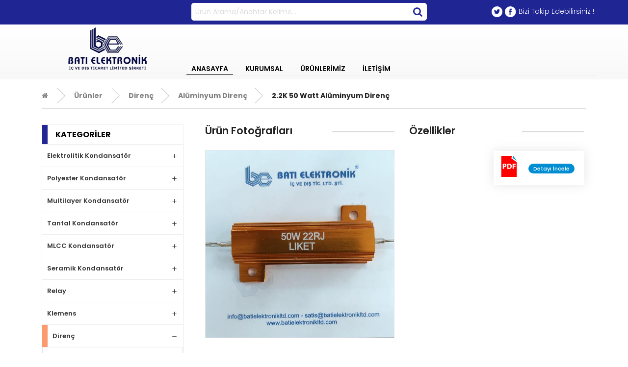

--- FILE ---
content_type: text/html; charset=UTF-8
request_url: https://www.batielektronikltd.com/1631.html
body_size: 11135
content:
<!DOCTYPE html>
<html lang="tr">
<head>
<title></title>
<meta name="Keywords" content="" />
<meta name="Description" content="" />
<base href="https://www.batielektronikltd.com/" />
<meta charset="UTF-8">
<link href="https://fonts.googleapis.com/css?family=Poppins:300,400,500,600,700,800" rel="stylesheet">
<link rel="stylesheet" href="https://maxcdn.bootstrapcdn.com/font-awesome/4.5.0/css/font-awesome.min.css">
<link rel="stylesheet" href="assets/css/font_icon.css" />
<meta name="viewport" content="width=device-width, initial-scale=1.0">
<link rel="icon" type="image/png" href="images/favicon.png" />
<link href="css/bootstrap.css" rel="stylesheet" type="text/css"/>
<link href="css/style.css" rel="stylesheet" type="text/css"/>
<link href="css/responsive.css" rel="stylesheet" type="text/css"/>
<script src="js/jquery.js" type="text/javascript"></script>
<script src="js/bootstrap.js" type="text/javascript"></script>
<script src="js/modernizr.custom.js" type="text/javascript"></script>
<script src="js/jquery.fancybox.js" type="text/javascript"></script>
<script src="js/jquery.mmenu.all.min.js" type="text/javascript"></script>
<script src="js/owl.carousel.min.js" type="text/javascript"></script>
<script src="js/script.js" type="text/javascript"></script>
<script src="js/custom.js" type="text/javascript"></script>
</head>
<body>
<div id="loading" style="display:none"><div class="wrapper"><span><i><strong>Ürünler listeleniyor</strong> lütfen bekleyiniz.</i></span></div></div>
<div class="container-fluid header">
<div class="header-top">
<div class="wrapper">
<div class="col-12 col-sm-12 col-md-4 up1" style="opacity:0;">
<a href="tel:0533 270 72 71" class="telefon">
<p>MÜŞTERİ TEMSİLCİSİ</p>
<img src="images/telefon.png" alt="">
<p><b>0533 270 72 71</b></p>
</a>
</div>
<div class="col-12 col-sm-12 col-md-5">
<div class="wrap">
<div class="search"><form style="all: inherit;" action="ara.php" method="get">
<input type="text" name="kelime" class="searchTerm" placeholder="Ürün Arama/Anahtar Kelime...">
<button type="submit" class="searchButton">
<i class="fa fa-search"></i>
</button></form>
</div></div></div>
<div class="col-12 col-sm-12 col-md-3 pull-right sosyal up2">
<a href="#">
Bizi Takip Edebilirsiniz !</a>
<a target="_blank"  href="#"><img src="yuklenen/icerikler/1614327652/k-bati-26.png" alt=""></a>
<a target="_blank"  href="#"><img src="yuklenen/icerikler/1614327772/k-bati-314.png" alt=""></a>
</div>
<style>
.search {
width: 100%;
position: relative;
display: flex;
}
.searchTerm {
width: 100%;
border: 3px solid #fff;
border-right: none;
padding: 5px;
height: 36px;
border-radius: 5px 0 0 5px;
outline: none;
color: #9DBFAF;
}
.searchTerm:focus{
color: #00B4CC;
}
.searchButton {
width: 40px;
height: 36px;
border: 1px solid #fff;
background: #fff;
text-align: center;
color: #202594;
border-radius: 0 5px 5px 0;
cursor: pointer;
font-size: 20px;
}
/*Resize the wrap to see the search bar change!*/
.wrap{
width: 100%;
/* position: absolute; */
top: 24px;
left: 50%;
transform: translate(-50%, -50%);
position: relative;
}
</style>
<div class="header-menu">
<div class="container">
<div class="menu">
<nav class="main-manu">
<ul class="nav" id="acilacak">
<span class="kategori-kapa" onclick="myFunctionKapa()" href="javascript:void(0);"> </span>
<li><a class="active"  href="./" >ANASAYFA</a></li><li><a   href="kurumsal/" >KURUMSAL</a></li><li><a   href="kategoriler.php" >ÜRÜNLERİMİZ</a></li><li><a   href="iletisim.php" >İLETİŞİM</a></li></ul>
</nav>
</div>
</div>
</div>
</div>
</div>
<div class="header-bottom">
<div class="wrapper">
<a href="./" class="logo">
<img class="logoitem1" src="images/logo.png" alt="">
<img class="logoitem2" src="images/logo_mo.png" alt="">
</a>
<a class="toggleMenu" onclick="menuAc()"></a>
<div class="col-12 col-sm-12 col-md-7 pull-right header-right">
</div>
</div>
</div>
</div><div class="clear"></div>
<section class="page_content">
<div class="container">
<div class="page_links" style="margin: 0 auto; padding: 10px 0; position: relative; border-bottom: solid #dedede 1px;    margin-top: 10px;">
<div id="ContentPlaceHolder1_ctl00_breadCrumb_divBreadcrumbContainer" class="breadCont">
<div class="ortala clearFix teaR">
<a href="./" class="crumb">
<i class="fa fa-home"></i>
</a>
<a id="ContentPlaceHolder1_ctl00_breadCrumb_hlKonu" class="crumb" href="kategoriler.php"><span style="padding: 0px 15px;"><img src="./images/arrow.png" style="width: 17px;    vertical-align: middle;
border-style: none;"></span>  Ürünler </a>
<a id="ContentPlaceHolder1_ctl00_breadCrumb_hlKonu" class="crumb" href="urunler/direnc.html"><span style="padding: 0px 15px;"><img src="./images/arrow.png" style="width: 17px; vertical-align: middle;
border-style: none;"></span> Direnç</a><a id="ContentPlaceHolder1_ctl00_breadCrumb_hlKonu" class="crumb" href="urunler/aluminyum-direnc.html"><span style="padding: 0px 15px;"><img src="./images/arrow.png" style="width: 17px; vertical-align: middle;
border-style: none;"></span> Alüminyum Direnç</a><a id="" class="crumb" ><span style="padding: 0px 15px;"><img src="./images/arrow.png" style="width: 17px;    vertical-align: middle;
border-style: none;"></span> 2.2K 50 Watt Alüminyum Direnç</a>
</div>
</div>
</div>
<!-- text  --------- -->
<div class="accourdion_section ">
<div class="container">
<div class="row">
<div class="side_menu kategori_side">
<h3>KATEGORİLER</h3>
<div id="accordion">
<ul><li class="has-sub  ">
<a onclick="location.href='urunler/elektrolitik-kondansator.html';" href="urunler/elektrolitik-kondansator.html">Elektrolitik Kondansatör</a><ul><li class="  ">
<a onclick="location.href='urunler/radial-elektrolitik-kondansator.html';" href="urunler/radial-elektrolitik-kondansator.html">Radial Elektrolitik Kondansatör</a><li class="  ">
<a onclick="location.href='urunler/snapin-elektrolitik-kondansator.html';" href="urunler/snapin-elektrolitik-kondansator.html">Snapin Elektrolitik Kondansatör</a><li class="  ">
<a onclick="location.href='urunler/vidali-elektrolitik-kondansator.html';" href="urunler/vidali-elektrolitik-kondansator.html">Vidalı Elektrolitik Kondansatör</a><li class="  ">
<a onclick="location.href='urunler/smd-elektrolitik-kondansator.html';" href="urunler/smd-elektrolitik-kondansator.html">SMD Elektrolitik Kondansatör</a></li></ul><li class="has-sub  ">
<a onclick="location.href='urunler/polyester-kondansator.html';" href="urunler/polyester-kondansator.html">Polyester Kondansatör</a><ul><li class="  ">
<a onclick="location.href='urunler/kutu-tipi-polyester-kondansator.html';" href="urunler/kutu-tipi-polyester-kondansator.html">Kutu Tipi Polyester Kondansatör</a><li class="  ">
<a onclick="location.href='urunler/damla-tipi-polyester-kondansator.html';" href="urunler/damla-tipi-polyester-kondansator.html">Damla Tipi Polyester Kondansatör</a><li class="  ">
<a onclick="location.href='urunler/275v-x2-kutu-tipi-polyester-kondansator.html';" href="urunler/275v-x2-kutu-tipi-polyester-kondansator.html">275V X2 Kutu Tipi Polyester Kondansatör</a><li class="  ">
<a onclick="location.href='urunler/305v-x2-kutu-tipi-polyester-kondansator.html';" href="urunler/305v-x2-kutu-tipi-polyester-kondansator.html">305V X2 Kutu Tipi Polyester Kondansatör</a><li class="  ">
<a onclick="location.href='urunler/310v-x2-kutu-tipi-polyester-kondansator.html';" href="urunler/310v-x2-kutu-tipi-polyester-kondansator.html">310V X2 Kutu Tipi Polyester Kondansatör</a></li></ul><li class="has-sub  ">
<a onclick="location.href='urunler/multilayer-kondansator.html';" href="urunler/multilayer-kondansator.html">Multilayer Kondansatör</a><ul><li class="  ">
<a onclick="location.href='urunler/radial-multilayer-kondansator.html';" href="urunler/radial-multilayer-kondansator.html">Radial Multilayer Kondansatör</a><li class="  ">
<a onclick="location.href='urunler/axial-multilayer-kondansator.html';" href="urunler/axial-multilayer-kondansator.html">Axial Multilayer Kondansatör</a></li></ul><li class="has-sub  ">
<a onclick="location.href='urunler/tantal-kondansator.html';" href="urunler/tantal-kondansator.html">Tantal Kondansatör</a><ul><li class="  ">
<a onclick="location.href='urunler/tht-tantal-kondansator.html';" href="urunler/tht-tantal-kondansator.html">THT Tantal Kondansatör</a><li class="  ">
<a onclick="location.href='urunler/smd-tantal-kondansator.html';" href="urunler/smd-tantal-kondansator.html">SMD Tantal Kondansatör</a></li></ul><li class="has-sub  ">
<a onclick="location.href='urunler/mlcc-kondansator.html';" href="urunler/mlcc-kondansator.html">MLCC Kondansatör</a><ul><li class="  ">
<a onclick="location.href='urunler/402-mlcc-kondansator.html';" href="urunler/402-mlcc-kondansator.html">402 MLCC Kondansatör</a><li class="  ">
<a onclick="location.href='urunler/603-mlcc-kondansator.html';" href="urunler/603-mlcc-kondansator.html">603 MLCC Kondansatör</a><li class="  ">
<a onclick="location.href='urunler/805-mlcc-kondansator.html';" href="urunler/805-mlcc-kondansator.html">805 MLCC Kondansatör</a><li class="  ">
<a onclick="location.href='urunler/1206-mlcc-kondansator.html';" href="urunler/1206-mlcc-kondansator.html">1206 MLCC Kondansatör</a><li class="  ">
<a onclick="location.href='urunler/1210-mlcc-kondansator.html';" href="urunler/1210-mlcc-kondansator.html">1210 MLCC Kondansatör</a><li class="  ">
<a onclick="location.href='urunler/1812-mlcc-kondansator.html';" href="urunler/1812-mlcc-kondansator.html">1812 MLCC Kondansatör</a></li></ul><li class="has-sub  ">
<a onclick="location.href='urunler/seramik-kondansator.html';" href="urunler/seramik-kondansator.html">Seramik Kondansatör</a><ul><li class="  ">
<a onclick="location.href='urunler/50v-seramik-kondansator.html';" href="urunler/50v-seramik-kondansator.html">50V Seramik Kondansatör</a><li class="  ">
<a onclick="location.href='urunler/1000v-seramik-kondansator.html';" href="urunler/1000v-seramik-kondansator.html">1000V Seramik Kondansatör</a><li class="  ">
<a onclick="location.href='urunler/2000v-seramik-kondansator.html';" href="urunler/2000v-seramik-kondansator.html">2000V Seramik Kondansatör</a><li class="  ">
<a onclick="location.href='urunler/4000v-seramik-kondansator.html';" href="urunler/4000v-seramik-kondansator.html">4000V Seramik Kondansatör</a><li class="  ">
<a onclick="location.href='urunler/10000v-seramik-kondansator.html';" href="urunler/10000v-seramik-kondansator.html">10000V Seramik Kondansatör</a></li></ul><li class="has-sub  ">
<a onclick="location.href='urunler/relay.html';" href="urunler/relay.html">Relay</a><ul><li class="  ">
<a onclick="location.href='urunler/pcb-relay.html';" href="urunler/pcb-relay.html">Pcb Relay</a></li></ul><li class="has-sub  ">
<a onclick="location.href='urunler/klemens.html';" href="urunler/klemens.html">Klemens</a><ul><li class="  ">
<a onclick="location.href='urunler/pcb-klemens.html';" href="urunler/pcb-klemens.html">Pcb Klemens</a><li class="  ">
<a onclick="location.href='urunler/gecmeli-klemens.html';" href="urunler/gecmeli-klemens.html">Geçmeli Klemens</a><li class="  ">
<a onclick="location.href='urunler/bariyer-klemens.html';" href="urunler/bariyer-klemens.html">Bariyer Klemens</a></li></ul><li class="has-sub active open">
<a onclick="location.href='urunler/direnc.html';" href="urunler/direnc.html">Direnç</a><ul><li class="has-sub  ">
<a onclick="location.href='urunler/tht-direnc.html';" href="urunler/tht-direnc.html">THT Direnç</a><ul><li class="  ">
<a onclick="location.href='urunler/1-8-watt-5-tht-carbon-film-direnc.html';" href="urunler/1-8-watt-5-tht-carbon-film-direnc.html">1/8 Watt %5 THT Carbon Film Direnç</a><li class="  ">
<a onclick="location.href='urunler/1-4-watt-5-tht-carbon-film-direnc.html';" href="urunler/1-4-watt-5-tht-carbon-film-direnc.html">1/4 Watt %5 THT Carbon Film Direnç</a><li class="  ">
<a onclick="location.href='urunler/1-2-watt-5-tht-carbon-film-direnc.html';" href="urunler/1-2-watt-5-tht-carbon-film-direnc.html">1/2 Watt %5 THT Carbon Film Direnç</a><li class="  ">
<a onclick="location.href='urunler/1-watt-5-tht-carbon-film-direnc.html';" href="urunler/1-watt-5-tht-carbon-film-direnc.html">1 Watt %5 THT Carbon Film Direnç</a><li class="  ">
<a onclick="location.href='urunler/2-watt-5-tht-carbon-film-direnc.html';" href="urunler/2-watt-5-tht-carbon-film-direnc.html">2 Watt %5 THT Carbon Film Direnç</a><li class="  ">
<a onclick="location.href='urunler/3-watt-5-tht-metal-oxide-direnc.html';" href="urunler/3-watt-5-tht-metal-oxide-direnc.html">3 Watt %5 THT Metal Oxide Direnç</a><li class="  ">
<a onclick="location.href='urunler/1-4-watt-1-tht-metal-film-direnc.html';" href="urunler/1-4-watt-1-tht-metal-film-direnc.html">1/4 Watt %1 THT Metal Film Direnç</a><li class="  ">
<a onclick="location.href='urunler/1-8-watt-1-tht-metal-film-direnc.html';" href="urunler/1-8-watt-1-tht-metal-film-direnc.html">1/8 Watt %1 THT Metal Film Direnç</a></li></ul><li class="has-sub  ">
<a onclick="location.href='urunler/smd-direnc.html';" href="urunler/smd-direnc.html">SMD Direnç</a><ul><li class="  ">
<a onclick="location.href='urunler/402-5-smd-direnc.html';" href="urunler/402-5-smd-direnc.html">402 %5 SMD Direnç</a><li class="  ">
<a onclick="location.href='urunler/402-1-smd-direnc.html';" href="urunler/402-1-smd-direnc.html">402 %1 SMD Direnç</a><li class="  ">
<a onclick="location.href='urunler/603-5-smd-direnc.html';" href="urunler/603-5-smd-direnc.html">603 %5 SMD Direnç</a><li class="  ">
<a onclick="location.href='urunler/603-1-smd-direnc.html';" href="urunler/603-1-smd-direnc.html">603 %1 SMD Direnç</a><li class="  ">
<a onclick="location.href='urunler/805-5-smd-direnc.html';" href="urunler/805-5-smd-direnc.html">805 %5 SMD Direnç</a><li class="  ">
<a onclick="location.href='urunler/805-1-smd-direnc.html';" href="urunler/805-1-smd-direnc.html">805 %1 SMD Direnç</a><li class="  ">
<a onclick="location.href='urunler/1206-5-smd-direnc.html';" href="urunler/1206-5-smd-direnc.html">1206 %5 SMD Direnç</a><li class="  ">
<a onclick="location.href='urunler/1206-1-smd-direnc.html';" href="urunler/1206-1-smd-direnc.html">1206 %1 SMD Direnç</a><li class="  ">
<a onclick="location.href='urunler/1210-5-smd-direnc.html';" href="urunler/1210-5-smd-direnc.html">1210 %5 SMD Direnç</a><li class="  ">
<a onclick="location.href='urunler/1210-1-smd-direnc.html';" href="urunler/1210-1-smd-direnc.html">1210 %1 SMD Direnç</a><li class="  ">
<a onclick="location.href='urunler/2010-5-smd-direnc.html';" href="urunler/2010-5-smd-direnc.html">2010 %5 SMD Direnç</a><li class="  ">
<a onclick="location.href='urunler/2010-1-smd-direnc.html';" href="urunler/2010-1-smd-direnc.html">2010 %1 SMD Direnç</a><li class="  ">
<a onclick="location.href='urunler/2512-5-smd-direnc.html';" href="urunler/2512-5-smd-direnc.html">2512 %5 SMD Direnç</a><li class="  ">
<a onclick="location.href='urunler/2512-1-smd-direnc.html';" href="urunler/2512-1-smd-direnc.html">2512 %1 SMD Direnç</a></li></ul><li class="  ">
<a onclick="location.href='urunler/tas-direnc.html';" href="urunler/tas-direnc.html">Taş Direnç</a><li class=" active open">
<a onclick="location.href='urunler/aluminyum-direnc.html';" href="urunler/aluminyum-direnc.html">Alüminyum Direnç</a></li></ul><li class="has-sub  ">
<a onclick="location.href='urunler/diyot.html';" href="urunler/diyot.html">Diyot</a><ul><li class="  ">
<a onclick="location.href='urunler/tht-diyot.html';" href="urunler/tht-diyot.html">THT Diyot</a><li class="  ">
<a onclick="location.href='urunler/smd-diyot.html';" href="urunler/smd-diyot.html">SMD Diyot</a></li></ul><li class="has-sub  ">
<a onclick="location.href='urunler/kristal.html';" href="urunler/kristal.html">Kristal</a><ul><li class="  ">
<a onclick="location.href='urunler/tht-kristal.html';" href="urunler/tht-kristal.html">THT Kristal</a><li class="  ">
<a onclick="location.href='urunler/smd-kristal.html';" href="urunler/smd-kristal.html">SMD Kristal</a></li></ul><li class="has-sub  ">
<a onclick="location.href='urunler/led.html';" href="urunler/led.html">Led</a><ul><li class="  ">
<a onclick="location.href='urunler/tht-led.html';" href="urunler/tht-led.html">THT Led</a><li class="  ">
<a onclick="location.href='urunler/smd-led.html';" href="urunler/smd-led.html">SMD Led</a></li></ul><li class="has-sub  ">
<a onclick="location.href='urunler/transistor.html';" href="urunler/transistor.html">Transistör</a><ul><li class="  ">
<a onclick="location.href='urunler/tht-transistor.html';" href="urunler/tht-transistor.html">THT Transistör</a><li class="  ">
<a onclick="location.href='urunler/smd-transistor.html';" href="urunler/smd-transistor.html">SMD Transistör</a></li></ul><li class="has-sub  ">
<a onclick="location.href='urunler/voltaj-regulatoru.html';" href="urunler/voltaj-regulatoru.html">Voltaj Regülatörü</a><ul><li class="  ">
<a onclick="location.href='urunler/tht-voltaj-regulatoru.html';" href="urunler/tht-voltaj-regulatoru.html">THT Voltaj Regülatörü</a><li class="  ">
<a onclick="location.href='urunler/smd-voltaj-regulatoru.html';" href="urunler/smd-voltaj-regulatoru.html">SMD Voltaj Regülatörü</a></li></ul><li class="has-sub  ">
<a onclick="location.href='urunler/entegre.html';" href="urunler/entegre.html">Entegre</a><ul><li class="  ">
<a onclick="location.href='urunler/tht-entegre.html';" href="urunler/tht-entegre.html">THT Entegre</a><li class="  ">
<a onclick="location.href='urunler/smd-entegre.html';" href="urunler/smd-entegre.html">SMD Entegre</a></li></ul><li class="has-sub  ">
<a onclick="location.href='urunler/mosfet.html';" href="urunler/mosfet.html">Mosfet</a><ul><li class="  ">
<a onclick="location.href='urunler/tht-mosfet.html';" href="urunler/tht-mosfet.html">THT Mosfet</a><li class="  ">
<a onclick="location.href='urunler/smd-mosfet.html';" href="urunler/smd-mosfet.html">SMD Mosfet</a></li></ul><li class="has-sub  ">
<a onclick="location.href='urunler/varistor.html';" href="urunler/varistor.html">Varistör</a><ul><li class="  ">
<a onclick="location.href='urunler/5mm-varistor.html';" href="urunler/5mm-varistor.html">5mm Varistor</a><li class="  ">
<a onclick="location.href='urunler/7mm-varistor.html';" href="urunler/7mm-varistor.html">7mm Varistor</a><li class="  ">
<a onclick="location.href='urunler/10mm-varistor.html';" href="urunler/10mm-varistor.html">10mm Varistor</a><li class="  ">
<a onclick="location.href='urunler/14mm-varistor.html';" href="urunler/14mm-varistor.html">14mm Varistor</a><li class="  ">
<a onclick="location.href='urunler/20mm-varistor.html';" href="urunler/20mm-varistor.html">20mm Varistor</a></li></ul><li class="has-sub  ">
<a onclick="location.href='urunler/buzzer.html';" href="urunler/buzzer.html">Buzzer</a><ul><li class="  ">
<a onclick="location.href='urunler/9mm-buzzer.html';" href="urunler/9mm-buzzer.html">9mm Buzzer</a><li class="  ">
<a onclick="location.href='urunler/12mm-buzzer.html';" href="urunler/12mm-buzzer.html">12mm Buzzer</a><li class="  ">
<a onclick="location.href='urunler/23mm-buzzer.html';" href="urunler/23mm-buzzer.html">23mm Buzzer</a></li></ul><li class="has-sub  ">
<a onclick="location.href='urunler/konnektor.html';" href="urunler/konnektor.html">Konnektör</a><ul><li class="  ">
<a onclick="location.href='urunler/pcb-konnektor.html';" href="urunler/pcb-konnektor.html">Pcb Konnektör</a><li class="  ">
<a onclick="location.href='urunler/box-header.html';" href="urunler/box-header.html">Box Header</a><li class="  ">
<a onclick="location.href='urunler/pin-header.html';" href="urunler/pin-header.html">Pin Header</a><li class="  ">
<a onclick="location.href='urunler/kilitli-box-header.html';" href="urunler/kilitli-box-header.html">Kilitli Box Header</a><li class="  ">
<a onclick="location.href='urunler/mic-konnektor.html';" href="urunler/mic-konnektor.html">Mic Konnektör</a><li class="  ">
<a onclick="location.href='urunler/transition-plug-konnektor.html';" href="urunler/transition-plug-konnektor.html">Transition Plug Konnektör</a><li class="  ">
<a onclick="location.href='urunler/dsub.html';" href="urunler/dsub.html">Dsub</a><li class="  ">
<a onclick="location.href='urunler/idc-disi.html';" href="urunler/idc-disi.html">IDC DİŞİ</a></li></ul><li class="has-sub  ">
<a onclick="location.href='urunler/entegre-soketi.html';" href="urunler/entegre-soketi.html">Entegre Soketi</a><ul><li class="  ">
<a onclick="location.href='urunler/standart-entegre-soketi.html';" href="urunler/standart-entegre-soketi.html">Standart Entegre Soketi</a><li class="  ">
<a onclick="location.href='urunler/precision-entegre-soketi.html';" href="urunler/precision-entegre-soketi.html">Precision Entegre Soketi</a><li class="  ">
<a onclick="location.href='urunler/plcc-entegre-soketi.html';" href="urunler/plcc-entegre-soketi.html">Plcc Entegre Soketi</a></li></ul><li class="has-sub  ">
<a onclick="location.href='urunler/trimpot.html';" href="urunler/trimpot.html">Trimpot</a><ul><li class="  ">
<a onclick="location.href='urunler/japon-tipi-trimpot.html';" href="urunler/japon-tipi-trimpot.html">Japon Tipi Trimpot</a><li class="  ">
<a onclick="location.href='urunler/pt10-trimpot.html';" href="urunler/pt10-trimpot.html">PT10 Trimpot</a><li class="  ">
<a onclick="location.href='urunler/pt15-trimpot.html';" href="urunler/pt15-trimpot.html">PT15 Trimpot</a><li class="  ">
<a onclick="location.href='urunler/3296w-trimpot.html';" href="urunler/3296w-trimpot.html">3296W Trimpot</a><li class="  ">
<a onclick="location.href='urunler/3006p-trimpot.html';" href="urunler/3006p-trimpot.html">3006P Trimpot</a><li class="  ">
<a onclick="location.href='urunler/3313-trimpot.html';" href="urunler/3313-trimpot.html">3313 Trimpot</a><li class="  ">
<a onclick="location.href='urunler/3314-trimpot.html';" href="urunler/3314-trimpot.html">3314 Trimpot</a><li class="  ">
<a onclick="location.href='urunler/trimpot-ayar-cubugu.html';" href="urunler/trimpot-ayar-cubugu.html">Trimpot Ayar Çubugu</a></li></ul><li class="has-sub  ">
<a onclick="location.href='urunler/sigorta.html';" href="urunler/sigorta.html">Sigorta</a><ul><li class="  ">
<a onclick="location.href='urunler/cam-sigorta.html';" href="urunler/cam-sigorta.html">Cam Sigorta</a><li class="  ">
<a onclick="location.href='urunler/direnc-tipi-sigorta.html';" href="urunler/direnc-tipi-sigorta.html">Direnç Tipi Sigorta</a><li class="  ">
<a onclick="location.href='urunler/kondansator-tipi-sigorta.html';" href="urunler/kondansator-tipi-sigorta.html">Kondansatör Tipi Sigorta</a><li class="  ">
<a onclick="location.href='urunler/smd-tipi-sigorta.html';" href="urunler/smd-tipi-sigorta.html">Smd Tipi Sigorta</a><li class="  ">
<a onclick="location.href='urunler/kart-tipi-sigorta.html';" href="urunler/kart-tipi-sigorta.html">Kart Tipi Sigorta</a><li class="  ">
<a onclick="location.href='urunler/fuse-sigorta-yuvasi.html';" href="urunler/fuse-sigorta-yuvasi.html">Fuse Sigorta Yuvası</a></li></ul><li class="  ">
<a onclick="location.href='urunler/potansiyometre.html';" href="urunler/potansiyometre.html">Potansiyometre</a><li class="  ">
<a onclick="location.href='urunler/cihaz-dugmesi.html';" href="urunler/cihaz-dugmesi.html">Cihaz Düğmesi</a><li class="  ">
<a onclick="location.href='urunler/bobin.html';" href="urunler/bobin.html">Bobin</a><li class="has-sub  ">
<a onclick="location.href='urunler/lehim-teli.html';" href="urunler/lehim-teli.html">Lehim Teli</a><ul><li class="  ">
<a onclick="location.href='urunler/feray.html';" href="urunler/feray.html">Feray</a><li class="  ">
<a onclick="location.href='urunler/soldex.html';" href="urunler/soldex.html">Soldex</a></li></ul></li></ul></div>
</div>
<div class="detay_boxes">
<div class="row">
<div class="galery_detay">
<div class="title">
<h3>Ürün Fotoğrafları</h3>
</div>
<div class="galery_box">
<div class="main_img" >
<a data-fancybox="gallery" href="yuklenen/urunler/1615717041/b-eli-iber-16248923762166.jpg">
<img src="yuklenen/urunler/1615717041/b-eli-iber-16248923762166.jpg"/>
</a>
</div>
<div class="galeri">
<ul>
</ul>
</div>
</div>
</div>
<div class="bilgi_detay">
<div class="title">
<h3>Özellikler</h3>
</div>
<p>
<br>
</p>
<div class="download_pdf">
<a href="./images/dummy.pdf" target="_blank">
<div class="img">
<img src="./images/pdf-file-symbol.svg" alt="">
</div>
<div class="txt">
<span>Detayı İncele</span>
</div>
</a>
</div>
</div>
<BR> <h2 style="" '''''padding:''''''="" 0px="" ''''''''''="" 1px="" 21px;font-size:="" 17px;font-weight:="" 700;color:="" #212694;'=""><br></h2>
<table id="table50368"><tbody><tr><td>Ürün Kodu<br></td><td></td></tr><tr><td>Ürün Açıklaması<br></td><td>2.2K 50 Watt Alüminyum Direnç</td></tr><tr><td>Stok<br></td><td>Var</td></tr><tr><td>Marka<br></td><td>LIKET</td></tr><tr><td>Gelecek Stok</td><td><p><img src="./yuklenen/image/0528e98339952a4d745dbdbbb5be858a.jpg" style="width:9%">
</p></td></tr><tr><td>Paket Adedi</td><td>50</td></tr></tbody></table><p></p> 
</div>
</div>
</div>
</div>
</div>
</div>
</section>
<!-- text  --------- -->
<!--<a href="https://api.whatsapp.com/send?phone=9005332707271&text=Merhaba%21%20Sohbet%20etmeye%20ba%C5%9Fla" class="float" target="_blank">
<i class="fa fa-whatsapp my-float"></i>
</a>-->
<div class="clear"></div>
<!--<div id="contact">
<div class="wrapper">
<div class="subscribe">
<p>YENİLİKLER E-BÜLTEN</p>
<form name="" action="mailekle.php" method="post">
<button type="submit" name="kaydol"></button>
<input type="text" value="" placeholder="E-Mail" name="email">
</form>
</div>
<div class="support">
<div class="cols">
<a href="tel:+902122521959"><img src="images/tel.png" alt="" class="">0212 252 19 59 </a>
</div>
<div class="cols">
<a href="mailto:info@batielektronikltd.com"><img src="images/mail.png" alt="" class="">info@batielektronikltd.com</a>
</div>
</div>
</div>
</div>-->
<div class="container-fluid footer">
<div class="container">
<div class="col-12 col-sm-12 col-md-3 footer-colums">
<h6>BATI ELEKTRONİK</h6>
<ul>
<li> <a href="kurumsal/" >Hakkımızda</a></li> <li> <a href="iletisim.php" >Bize Ulaşın</a></li> </ul>   </div><div class="col-12 col-sm-12 col-md-3 footer-colums">
<h6>KATEGORİLER</h6>
<ul>
<li> <a href="urunler/elektrolitik-kondansator.html" >Elektrolitik Kondansatör</a></li> <li> <a href="urunler/polyester-kondansator.html" >Polyester Kondansatör</a></li> <li> <a href="urunler/multilayer-kondansator.html" >Multilayer Kondansatör</a></li> <li> <a href="urunler/tantal-kondansator.html" >Tantal Kondansatör</a></li> <li> <a href="urunler/mlcc-kondansator.html" >MLCC Kondansatör</a></li> <li> <a href="urunler/seramik-kondansator.html" >Seramik Kondansatör </a></li> <li> <a href="urunler/relay.html" >Relay</a></li> <li> <a href="urunler/klemens.html" >Klemens</a></li> <li> <a href="kategoriler.php" >TÜM ÜRÜNLER</a></li> </ul>   </div><div class="col-12 col-sm-12 col-md-3 footer-colums">
<h6>İLETİŞİM BİLGİLERİ</h6>
<p><b>Batı Elektronik İç Ve Dış Limited Şirketi</b></p>
               <p>Oruç Reis Mah. 14. Sokak Giyimkent Sitesi B147 Blok No:30A Esenler-İSTANBUL</p>
         <p><b>Telefon: </b>(+90) 0212 252 19 59<br>
                   <!--     <b>Fax:          </b>(+90) 0212 243 38 62</p>-->
               <p><b>E-Posta: </b><a href="mailto:info@batielektronikltd.com	">info@batielektronikltd.com</a></p>
</div>
<div class="col-12 col-sm-12 col-md-3 footer-colums">
<h6>SOSYAL MEDYA</h6>
<a href="#" class="sosyal"><img class="sosyalmedya" src="yuklenen/icerikler/1614329809/k-bati-4810.png"></a>
<a href="#" class="sosyal"><img class="sosyalmedya" src="yuklenen/icerikler/1614329868/k-bati-4911.png"></a>
<a href="https://www.instagram.com/batielektronikltd/" class="sosyal"><img class="sosyalmedya" src="yuklenen/icerikler/1614329909/k-bati-5015.png"></a>
<a href="#" class="sosyal"><img class="sosyalmedya" src="yuklenen/icerikler/1614329945/k-bati-5114.png"></a>
</div>
</div>
</div>
<div id="uyari"></div>
<div class="container-fluid footer-down">
<div class="container">
<p class="copyright">Copyright © 2021  <b>BatiElektronik</b> All rights reserved. •</p>
<a class="author" href="https://www.globalmedya.com/" title="Web Tasarım" rel="dofollow" target="_blank"><img src="images/global.png" alt="Global Medya"></a>
</div>
</div>
<style>
.icon-categories .row:nth-child(2n+2) {background-color: #00a987;}
.icon-categories {width: 100%;
top: 24px;
float: left;
left: 0;flex-wrap: nowrap;
position: relative;
z-index: 8;
display: flex;
}
.icon-categories .row {
width: 30%;
height: 98px;
overflow: hidden;
color: #fff;
font-size: 11px;
font-weight: 500;
padding: 6px 0;
display: block;
text-align: center;
transition: .1s;
background-color: #1a339a;
border: 1px solid #eee;
margin: 0 10px;
}
.icon-categories .row span {    width: 70px;
height: 70px;
display: block;
margin: 0 auto;
background-position: center center;
background-repeat: no-repeat;
background-size: 50px;
-webkit-transition: .1s;
transition: .1s;
border: 2px solid #eee;
border-radius: 50px;
}
</style>
<style>
.float{
position:fixed;
width:60px;
height:60px;
bottom:40px;
right:40px;
background-color:#25d366;
color:#FFF;
border-radius:50px;
text-align:center;
font-size:30px;
box-shadow: 2px 2px 3px #999;
z-index:100;
}
.my-float{
margin-top:16px;
}
</style>
<style>
div#contact {width: 100%;
display: block;
margin: 0;
overflow: hidden;
padding: 20px 0;
background: #f7f7f7;
font-size: 14px;
border-top: 1px solid #eee;}
div#contact > .wrapper {width: 1180px;
margin: 0 auto;}
.subscribe {    display: inline-block;
width: 500px;
float: left;}
.subscribe > p {display: block;
margin: 0;
font-weight: 500;
color: #fff;
height: 40px;
line-height: 40px;
padding: 0 20px;
background: #e51419;
float: left;
font-size: 18px;}
.subscribe > form {background: #eee;
height: 40px;
display: block;
overflow: hidden;
box-shadow: inset 0 0 1px #999;
}
.subscribe> form button {
float: right;
border: none;
background: none;
height: 40px;
padding: 0 16px;
font-size: 22px;
color: #073f63;
position: relative;
cursor: pointer;
background: url(images/mail.png);
background-repeat: no-repeat;
background-size: 83%;
}
.subscribe > form input[type="text"] {    width: 70%;
float: left;
border: none;
background: none;
height: 40px;
font-size: 14px;
padding: 3px 20px;
color: #555;}
.support {-webkit-column-count: 2;
-moz-column-count: 2;
column-count: 2;
-webkit-column-gap: 3em;
-moz-column-gap: 3em;
column-gap: 3em;
-webkit-column-rule: 1px solid #DFDFDF;
-moz-column-rule: 1px solid #DFDFDF;
column-rule: 1px solid #DFDFDF;
width: auto;
float: right;
margin: 0 0 0 0;}
.support > .cols {    display: block;
overflow: hidden;}
.support > .cols a {    color: #000;
font-size: 18px;
height: 50px;
line-height: 35px;}
</style>
<style>
.referans_section{
padding-top: 2rem;
padding-bottom: 6rem;
}
.referans_section .item .img img {
width: 100%;
margin: 0 auto;
border: 1px solid #e8e8e8;
}
.referans_section .title{
text-align: center;
padding-bottom: 2rem;
}
.referans_section .title h3{
font-weight: 500;
font-size: 31px;
color: #001040;
}
.referans_section .title h3 span{
color: #f5a800;
}
.referans_section .owl-dots{
display: none !important;
}
.referans_section .owl-controls{
display: none !important;
}
</style>
<script>
$('#referans').owlCarousel({
loop:true,
items:5,
margin:10,
autoplay:true,
autoplayTimeout:4000,
autoplayHoverPause:true,
smartSpeed: 2000,
nav:false,
responsive:{
0:{
items:2
},
600:{
items:3
},
1000:{
items:6
}
}
})
</script>
<!--Start of Tawk.to Script-->
<!--<script type="text/javascript">
var Tawk_API=Tawk_API||{}, Tawk_LoadStart=new Date();
(function(){
var s1=document.createElement("script"),s0=document.getElementsByTagName("script")[0];
s1.async=true;
s1.src='https://embed.tawk.to/61921bb26885f60a50bbd0f4/1fkhbod56';
s1.charset='UTF-8';
s1.setAttribute('crossorigin','*');
s0.parentNode.insertBefore(s1,s0);
})();
</script>-->
<!--End of Tawk.to Script-->
<script>
function myFunctionKapa() {
var x = document.getElementById("acilacak");
if (x.style.display == "block") {
x.style.display = "none";
} else {
x.style.display = "block"
}
}
</script>
<!--///////////
/ Sorgu Zamanı : 19.01.2026 12:19:25/ IP : 212.154.119.31/ Adres : www.batielektronikltd.com/ Back-End : Uğur Akgün
/ Front-End : Şafak Özdemir
/////////// --><style>
.download_pdf .txt {    padding: 10px;}
.download_pdf {    float: right;
position: sticky;
top: 7px;
box-shadow: 0 0 20px #6b6b6b2b;
padding: 10px 10px;
right: 0;
background-color: #fff;}
.download_pdf a {    display: flex;
flex-wrap: wrap;}
.download_pdf .img {    width: 43px;
margin-right: 8px;}
.download_pdf .img img {    width: 100%;}
.download_pdf .txt h3 {    font-size: 14px;
font-weight: 600;
margin-bottom: 0;
color: black;}
.download_pdf .txt span {font-size: 11px;
margin-bottom: 0;
color: white;
background-color: #008dd2;
padding: 2px 10px;
display: block;
border-radius: 25px;
text-align: center;
margin-top: 6px;
font-weight: 500;
transition: 0.3s;}
.accourdion_section .detay_boxes {    width: 69%;}
.accourdion_section {    margin-top: 2rem;
padding-bottom: 53px !important;}
.galery_detay {    width: 50%;
position: relative;}
.accourdion_section .title h3 {    font-size: 21px;
margin: 0;
font-weight: 600;}
.accourdion_section .title h3:after {    content: " ";
width: 33%;
height: 3px;
background-color: #dbdbdb;
right: 0;
position: absolute;
margin-top: 13px;}
.accourdion_section .galery_box .main_img {
margin-top: 27px;
position: relative;
border: 1px solid #e3e3e3;
background-size: cover;}
.accourdion_section .galery_detay .galery_box .main_img a {    width: 100%;
height: 100%;
display: block;}
.accourdion_section .galery_detay .galery_box .main_img a img {    width: 100%;
display: block;
height: 100%;}
.accourdion_section .galery_detay .galeri {    width: 100%;}
.accourdion_section .galery_detay .galery_box .galeri ul {    display: flex;
flex-wrap: wrap;
margin-bottom: 0;
padding: 0;
margin-right: -7px;}
.accourdion_section .galery_detay .galery_box .galeri ul li {    list-style: none;
width: 23%;
border: 1px solid #e1e1e1;
height: 80px;
background-size: cover;
background-position: center;
background-repeat: no-repeat;
margin-top: 8px;
margin-right: 5px;}
.accourdion_section .galery_detay .galery_box .galeri ul li a {    width: 100%;
height: 100%;
display: block;}
.accourdion_section .galery_detay .galery_box .galeri ul li a img {width: 100%;
padding: 0;
height: 100%;
object-fit: contain;}
.bilgi_detay {width: 50%;
position: relative;
padding-left: 30px;}
div#contact {width: 100%;
display: block;
margin: 0;
overflow: hidden;
padding: 20px 0;
background: #f7f7f7;
font-size: 14px;
border-top: 1px solid #eee;}
div#contact > .wrapper {width: 1180px;
margin: 0 auto;}
.subscribe {    display: inline-block;
width: 500px;
float: left;}
.subscribe > p {display: block;
margin: 0;
font-weight: 500;
color: #fff;
height: 40px;
line-height: 40px;
padding: 0 20px;
background: #e51419;
float: left;
font-size: 18px;}
.subscribe > form {background: #eee;
height: 40px;
display: block;
overflow: hidden;
box-shadow: inset 0 0 1px #999;
}
.subscribe> form button {
float: right;
border: none;
background: none;
height: 40px;
padding: 0 16px;
font-size: 22px;
color: #073f63;
position: relative;
cursor: pointer;
background: url(images/mail.png);
background-repeat: no-repeat;
background-size: 83%;
}
.subscribe > form input[type="text"] {    width: 70%;
float: left;
border: none;
background: none;
height: 40px;
font-size: 14px;
padding: 3px 20px;
color: #555;}
.support {-webkit-column-count: 2;
-moz-column-count: 2;
column-count: 2;
-webkit-column-gap: 3em;
-moz-column-gap: 3em;
column-gap: 3em;
-webkit-column-rule: 1px solid #DFDFDF;
-moz-column-rule: 1px solid #DFDFDF;
column-rule: 1px solid #DFDFDF;
width: auto;
float: right;
margin: 0 0 0 0;}
.support > .cols {    display: block;
overflow: hidden;}
.support > .cols a {    color: #000;
font-size: 18px;
height: 50px;
line-height: 35px;}
.page_content {    padding-bottom: 8rem;}
.categories_boxes {    margin-top: 2rem;
margin-bottom:20px ;}
.side_menu {    width: 26%;
padding-top: 0;
margin-right: 59px;}
.side_menu h3 {color: #000;
font-size: 16px;
padding: 10px 27px;
border: 1px solid #eee;
margin: 0;
position: relative;
border-bottom: 0;
font-weight: 700;}
.side_menu h3::after {    content: " ";
width: 11px;
display: block;
background-color: #212694;
position: absolute;
height: 39px;
left: 0;
top: 0;}
#accordion,
#accordion ul,
#accordion ul li,
#accordion ul li a {
margin: 0;
padding: 0;
border: 0;
list-style: none;
line-height: 1;
display: block;
position: relative;
-webkit-box-sizing: border-box;
-moz-box-sizing: border-box;
box-sizing: border-box;
}
.content { height: 240px;
margin:10px
}
#accordion {
width: 100%;
color: #fff;
}
#accordion ul {
border: 1px solid #E8E8E8;
}
#accordion ul li ul {
display: none;
}
.has-sub.open > ul {
display: block !important;
}
#accordion > ul > li.active > ul {
display: block;
}
#accordion > ul > li {
border-bottom: 1px solid #eee;
}
#accordion > ul > li:last-child {
border-bottom: 0;
}
#accordion > ul > li > a {
padding: 16px 10px;
cursor: pointer;
z-index: 2;
font-size: 13px;
text-decoration: none;
color: #333 !important;
font-weight: 600 !important;
background: #fff;
-webkit-transition: color .2s ease;
-o-transition: color .2s ease;
transition: color .2s ease;
}
#accordion > ul > li > a:hover,
#accordion > ul > li > a.active {
color: #000;
border-left: 11px solid #1e90c9;
}
#accordion > ul > li.has-sub.open > a {
border-left: 11px solid #fb9a6e !important;
}
#accordion > ul > li.active > a {
color: #000;
border-left: 11px solid #1e90c9;
}
#accordion ul > li.has-sub > a:after {
position: absolute;
right: 10px;
top: 15px;
z-index: 5;
font-size: 16px;
display: block;
content: "\4c";
font-weight: 500;
font-family: 'ElegantIcons';
font-style: normal;
font-weight: normal;
font-variant: normal;
text-transform: none;
line-height: 1;
}
#accordion ul > li.has-sub.open > a:after {
content: "\4b" !important;
}
#accordion ul ul li a {
padding: 14px 30px;
cursor: pointer;
z-index: 2;
font-size: 12px;
text-decoration: none;
color: #3F3E3D !important;
background: #fff;
box-shadow: 0 0 1px #ccc;
-webkit-transition: color .2s ease;
-o-transition: color .2s ease;
transition: color .2s ease;
font-weight: 600 !important;
line-height: 19px;
}
#accordion ul ul ul li a {
padding-left: 40px;
background: #fff;
}
#accordion ul ul ul li ul li a{
padding-left: 50px;
}
#accordion ul ul li a:hover {
background: #f7f7f7;
color: #5d6982;
}
.categories_boxes {margin-top: 2rem;
margin-bottom: ;}
.categories_boxes .boxes_section {width: 73%;}
.categories_boxes .item {
width: 23% !important;
display: inline-block;
padding: 0;
margin: 0 0 30px 0;
overflow: hidden;
border: 1px solid #ccc;
}
.categories_boxes .item .content .img {    width: 90%;
position: relative;
transition: 0.5s;}
.categories_boxes .item .content .img img {transition: 0.5s;    height: 137px;
width: 85% !important;}
.categories_boxes .item .content .img:after {background-color: #000000a1;
/* content: " "; */
width: 100%;
height: 100%;
position: absolute;
transition: 0.5s;
opacity: 0;}
.categories_boxes .item .content .text {    padding-top: 10px;
padding-left: 20px;
padding-right: 20px;
padding-bottom: 10px;
background-image: url(assets/img/t21.png);
background-size: contain;
background-position: right;
background-repeat: no-repeat;
position: relative;
}
.categories_boxes .item .content .text h3 {position: relative;
text-align: center;
color: #000;
font-weight: 600;
font-size: 13px;
z-index: 9999;
transition: 0.5s;
padding: 8px 0;
display: block;}
.accourdion_section {    margin-top: 2rem;
padding-bottom: 0;}
.accourdion_section .detay_boxes {    width: 69%;}
.galery_detay {    width: 50%;
position: relative;}
.accourdion_section .title h3 {font-size: 21px;
margin: 0;
font-weight: 600;}
.accourdion_section .title h3:after {    content: " ";
width: 33%;
height: 3px;
background-color: #dbdbdb;
right: 0;
position: absolute;
margin-top: 13px;}
.accourdion_section .galery_box .main_img {    /* height: 425px; */
margin-top: 27px;
position: relative;
border: 1px solid #e3e3e3;
background-size: cover;}
.accourdion_section .galery_detay .galery_box .main_img a {width: 100%;
height: 100%;
display: block;}
.accourdion_section .galery_detay .galery_box .main_img a img {    width: 100%;
display: block;
height: 100%;}
.accourdion_section .galery_detay .galeri {width: 100%;}
.accourdion_section .galery_detay .galery_box .galeri ul {    display: flex;
flex-wrap: wrap;
margin-bottom: 0;
padding: 0;
margin-right: -7px;}
.accourdion_section .galery_detay .galery_box .galeri ul li {list-style: none;
width: 23%;
border: 1px solid #e1e1e1;
height: 80px;
background-size: cover;
background-position: center;
background-repeat: no-repeat;
margin-top: 8px;
margin-right: 5px;}
.accourdion_section .galery_detay .galery_box .galeri ul li a {width: 100%;
height: 100%;
display: block;}
.accourdion_section .galery_detay .galery_box .galeri ul li a img {width: 100%;
padding: 0;
height: 100%;
object-fit: contain;}
.bilgi_detay {    width: 50%;
position: relative;
padding-left: 30px;text-align: justify;}
.categories_boxes .boxes_section {width: 69%;}
.categories_boxes .item {width: 31%;
box-shadow: 0 3px 12px rgb(0 0 0 / 8%);
margin-top: 2px;
margin-bottom: 22px;
margin-right: 13px;}
.categories_boxes .item .content .img {    width: 100%;
position: relative;
transition: 0.5s;}
.categories_boxes .item .content .img img {transition: 0.5s;
width: 100%;}
.categories_boxes .item .content .img:after {    background-color: #000000a1;
/* content: " "; */
width: 100%;
height: 100%;
position: absolute;
transition: 0.5s;
opacity: 0;}
.row {display: -ms-flexbox;
display: flex;
-ms-flex-wrap: wrap;
flex-wrap: wrap;
margin-right: -15px;
margin-left: -15px;}
</style>
<div class="clear"></div>
<script src="js/jquery.js" type="text/javascript"></script>
<script>
(function($){
$(document).ready(function(){
$('#accordion li.active').addClass('open').children('ul').show();
$('#accordion li.has-sub>a').on('click', function(){
$(this).removeAttr('href');
var element = $(this).parent('li');
if (element.hasClass('open')) {
element.removeClass('open');
element.find('li').removeClass('open');
element.find('ul').slideUp(200);
}
else {
element.addClass('open');
element.children('ul').slideDown(200);
element.siblings('li').children('ul').slideUp(200);
element.siblings('li').removeClass('open');
element.siblings('li').find('li').removeClass('open');
element.siblings('li').find('ul').slideUp(200);
}
});
});
})(jQuery);
</script>
</body>
</html>

--- FILE ---
content_type: text/css
request_url: https://www.batielektronikltd.com/css/style.css
body_size: 12906
content:
/*
    SAFAK OZDEMİR - 25.03.2020
*/
@charset "utf-8";
@import "fontlar.css";
@import 'reset.css';
@import 'owl.carousel.css';
@import 'jquery.fancybox.css';
@import 'jquery.mmenu.all.css';
@import "bootstrap-select.css";
@import "jquery.mCustomScrollbar.css";
@import url('https://fonts.googleapis.com/css?family=Titillium+Web:200,200i,300,300i,400,400i,600,600i,700,700i,900');
@import "animate.css";
@import "ubislider.min612e.css";
*{}
::-webkit-scrollbar {
    width: 8px;
    margin-left:5px;
    background-color: #eaeaea;
    border-left: 1px solid #ccc;
}
::-webkit-scrollbar-thumb {
    background-color: #18bff1;
}
::-webkit-scrollbar-thumb:hover {
    background-color: #81cdbd;
}
::selection {
    background-color: #4f7282; color: #fff;
}
::placeholder {color: #dcdcdc; opacity: 1; /* Firefox */}
html{}
body{background-color: #fff;font-size: 14px;color:#222;font-family: 'Poppins', sans-serif;font-weight: 300;overflow-x:  hidden;    /*background: url(../images/homeBg.jpg) no-repeat center 736px;*/}

.header {position: relative;width: 100%;z-index: 2; float: left;}
.header .header-top {    width: 100%;float: left;position: relative;height: 50px;background-color: #202594;}
.header .header-top .sosyal {padding: 13px 0 9px 0;}
.header .header-top .sosyal a {float:  right;display: inline-block;margin-right:5px;color: #fff;}
.header .header-top .telefon {display: block;padding: 17px 0;margin-right: 40px;float:  left;}
.header .header-top .telefon img {float: left;margin-right: 10px;margin-left: 12px;}
.header .header-top .telefon p {float:left;font-weight: 600;position:  relative;top: 0px;margin:0;color: #fff;}
.header .header-top .telefon p b {font-weight: bold;margin:  0;}
.header .header-bottom {width: 100%;float: left;position: relative;height: 110px;top: 2px; background: linear-gradient(to bottom,#fff 0%,#fff 0%,#eeeeee6e 100%);;}
.header .header-bottom .logo img {    padding: 0px 0;width: 300px;}
.header .header-bottom .uye-ol {width: 129px;float: right;border: 1px solid #248e55;padding: 10px 15px;border-radius: 6px;margin: 39px 0px;cursor: pointer;transition: all 0.5s ease-in-out 0s;-webkit-transition: all 0.5s ease-in-out 0s;-moz-transition: all 0.5s ease-in-out 0s;margin-right: 10px;background-color: white;}
/*.header .header-bottom a:hover .uye-ol {background-color: #000; border-color: #000;}*/
.header .header-bottom .uye-ol img {float: left;margin-right: 10px;position:  relative;top: 2px;}
.header .header-bottom .uye-ol p {color: #248e55;margin:  0;float:  left;font-weight: 600;}
.header .header-bottom .giris-yap {    width: 128px;float: right;border: 1px solid #248e55;padding: 10px 15px;border-radius: 6px;margin: 39px 0px;cursor: pointer;transition: all 0.5s ease-in-out 0s;-webkit-transition: all 0.5s ease-in-out 0s;-moz-transition: all 0.5s ease-in-out 0s;margin-right: 10px; background-color: white;}
/*.header .header-bottom a:hover .giris-yap {background-color: #000; border-color: #000;}*/
.header .header-bottom .giris-yap img {float: left;margin-right: 10px;position:  relative;top: 2px;}
.header .header-bottom .giris-yap p {color: #248e55;margin:  0;float:  left; font-weight: 600;}
.header .header-bottom .sepet {min-width: 130px;float: right;padding: 11px 15px;border-radius: 6px;margin: 39px 0px;cursor: pointer;transition: all 0.5s ease-in-out 0s;-webkit-transition: all 0.5s ease-in-out 0s;-moz-transition: all 0.5s ease-in-out 0s;background-color: #258e55;}
/*.header .header-bottom a:hover .sepet {background-color: #ffffff;}*/
.header .header-bottom .sepet img {float: left;margin-right: 10px;position:  relative;top: 2px;}
.header .header-bottom .sepet p {color: #fff;margin:  0;float:  left;font-weight: 600;}
.header .header-bottom .header-right a {display: inline-block;
    float: right;
    padding: 9px 0;}

.button { text-decoration: none;
    background: #da3b49;
    color: white;
    font-size: 13px;
    font-weight: 500;
    padding: 9px 27px;
    border-radius: 5px;
    top: 8px;
    float: right;
    position: relative;
    margin-bottom: 20px;
    line-height: 37px;
	
	
}
.delivery_image {    width: 25px !important;    top: 6px;position: relative;}
.header .header-menu { width: 73%;float: right;position: relative; height: 60px;margin-top: 2px;border-bottom: 1px solid #1111;top: 17px; }
.header .header-menu .menu{display: inline-block;margin-bottom: 5px;float: left;margin-top: 17px;margin-right: 0px;}
.header .header-menu .menu nav.main-manu {float: left;margin-right: 20px;margin-top: 18px;}
.header .header-menu .menu nav.main-manu ul li{float: left;margin-right: 35px;list-style: none;position: relative;z-index: 9;}
.header .header-menu .menu nav.main-manu ul li:last-of-type{margin-right: 0px;}
.header .header-menu .menu nav.main-manu ul li a{color: #000;display: block;font-size: 14px;position: relative;font-weight: 600;text-decoration: none;}
.header .header-menu .menu nav.main-manu ul li a.active {color: #000;}
.header .header-menu .menu nav.main-manu ul li a:after{content: '';position: absolute;left: -10px;width:0%;height: 1px;background-color: #000;bottom: -3px;transform: scaleX(1);-webkit-transition: all 0.5s ease-in-out 0s;-moz-transition: all 0.5s ease-in-out 0s;transition: all 0.5s ease-in-out 0s;}
.header .header-menu .menu nav.main-manu ul li a:hover:after,.header .header-menu .menu nav.main-manu ul li a.active:after{width: calc(50% + 10px);}
.header .header-menu .menu nav.main-manu ul li a:before{content: '';position: absolute;right: -10px;width: 0;height: 1px;bottom: -3px;background-color: #000;transform: scaleX(1);-webkit-transition: all 0.5s ease-in-out 0s;-moz-transition: all 0.5s ease-in-out 0s;transition: all 0.5s ease-in-out 0s;}
.header .header-menu .menu nav.main-manu ul li a:hover:before,.header .header-menu .menu nav.main-manu ul li a.active:before{width: calc(50% + 10px);height: 1px;}
.header .header-menu .search {height: 60px;float: right;width: 230px;background-color: #fff;position:  relative;}
.header .header-menu .search form input[type=text] {height: 60px;width: 230px;background: #fff;border: none;padding-left: 45px;color: #222;position:  relative;}
.header .header-menu .search form input[type=image] {position: absolute;top: 22px;left: 15px;}
.header .header-menu .search form input[type=text]::-webkit-input-placeholder {color: #222;}
.header .header-menu .container:after{content: '';width: calc(calc(-60vw + 100%) / 2);height: 100%;top: 0;right: calc(calc(100% - 100vw) / 2);position: absolute;}

.sepetim .sepetac {width: 399px;height: 100%;position:fixed;z-index:  3;left:0;top:0;background-color: white;display: none;border-right: 2px solid #eaeaea;padding:  30px;overflow:  auto;    background: url(../images/3418562.jpg);    background: url(../images/3418562.jpg);
       background-position: 213% -26%;}
.sepetac h2 {font-weight: bold;font-size: 22px;margin-bottom: 20px;margin-top: 6px;border-bottom: 1px solid #ccc;padding-bottom: 20px;}
.sepetac .sepet-urun {border: 1px solid #ccc;padding: 20px;min-height: 10px;width:  100%;float:  left;position:  relative;margin-bottom: 10px;}
.sepetac .sepet-urun img.sepet-resim { width: 40px; float: left; margin-right: 15px; }
.sepetac .sepet-urun img.sepet-sil {float: right;margin-top: -18px;width:  20px; cursor:pointer}
.sepetac .sepet-urun h4 {font-weight: 300;height: 34px;overflow:  hidden;line-height: 17px;padding-right: 33px;}
.sepetac .sepet-urun p {font-weight: 500;float:  left; margin:0;}
.sepetac #cancel { float: right; }
.sepetac h6 {font-weight: 600;color: red;margin-top: 9px;margin-bottom:  20px;text-align:  right;float:  right;}
.sepetac .alisveris-devam {padding: 3px;cursor:  pointer;}
.sepetac .alisveris-devam a { color: #fff }
.sepetac .sepete-git a {color: #252838;}
.sepetac .alisveris-devam div {background-color:#248e55;padding: 13px;font-weight: 600;text-align:  center;font-size:  12px;}
.sepetac .sepete-git {padding: 3px;cursor:  pointer;}
.sepetac .sepete-git div {background-color: #f1b541;padding: 13px;font-weight: 600;text-align:  center;font-size:  12px;}

.cat-slide {width: 100%;position: relative;float: left;padding: 17px 0 1px 0;}
.cat-slide .home-kategori { width: 100%; }
.cat-slide .home-kategori { width: 100%; }
.cat-slide .home-kategori > ul { width: 100%;box-shadow: 0 0 20px #4444442b; }
.cat-slide .home-kategori > ul > li {width: 100%;border-bottom: 1px solid #f0f0f0; cursor:pointer;}
.cat-slide .home-kategori > ul > li.baslik {width: 100%;background: #00a987;padding: 18px 20px;font-weight: 600;color:  #fff;}
.cat-slide .home-kategori > ul > li > a {width: 100%;background:  white;color: #222;display:  block;padding: 13px 20px;text-decoration: none;}
.cat-slide .home-kategori > ul > li > a:hover { background:  #d8d8d8; color: #222;}
.cat-slide .home-kategori > ul > li span.icon { float: left;position: relative;margin: 13px;font-size: 18px;}
.cat-slide .home-kategori > ul > li span.icon img {    width: 17px; transition: 0.3s;}
.cat-slide .home-kategori > ul > li span.arrow{
	float: right;
	position: relative;
	right: 10px;
	z-index: 99;
	top: -33px;
	font-size: 17px;
}
.cat-slide .home-kategori ul li span.arrow i{}

/* left product menu ---------------------- */
.cat-slide .home-kategori ul li.list_item .sub_menu{
	position: absolute;
	right: 0;
	width: 900px;
	transform: translateX(100%) translateY(0px);
	background-color: white;
	z-index: 99;
	box-shadow: 0 0 20px #4444442b;
	flex-wrap: wrap;
	display: none;
	z-index: 99;
	height: 480px;
	overflow: auto;
	top: 0;
} 
.cat-slide .home-kategori ul li.list_item .sub_menu .links{
	width: 30%;
}
.cat-slide .home-kategori ul li.list_item .sub_menu .links ul{
	padding: 10px 10px;
}
.cat-slide .home-kategori ul li.list_item .sub_menu .links ul li{}
.cat-slide .home-kategori ul li.list_item .sub_menu .links ul li a{
	width: 100%;
	background: white;
	color: #222;
	display: block;
	padding: 15px 4px;
	text-decoration: none;
	border-bottom: 1px solid #f0f0f0;
	transition: 0.3s;
}
.cat-slide .home-kategori ul li.list_item .sub_menu .links ul li a:hover{
	transition: 0.3s;
	background: #f0f0f0;
}


.cat-slide .home-kategori ul li.list_item .sub_menu .products{
	width: 70%;
	display: flex;
	flex-wrap: wrap;
}
.cat-slide .home-kategori ul li.list_item .sub_menu .products .box{
	width: 21%;
	border: 1px solid #ececec;
	margin: 11px;
	padding: 10px;
	transition: 0.3s;
	text-align: center;
	height: 200px;
}
.cat-slide .home-kategori ul li.list_item .sub_menu .products .box:hover{
	transition: 0.3s;
	border: 1px solid #00a987;

}
.cat-slide .home-kategori ul li.list_item .sub_menu .products .box a{
	display: block;
text-decoration: none;
}
.cat-slide .home-kategori ul li.list_item .sub_menu .products .box:hover span{
	transition: 0.3s;
	color: #00a987;
}
.cat-slide .home-kategori ul li.list_item .sub_menu .products .box a img{
	border-bottom: 1px solid #ececec;
	width: 100%;
}
.cat-slide .home-kategori ul li.list_item .sub_menu .products .box a span{
	font-size: 12px;
font-weight: 500;
color: black;
transition: 0.3s;

}

.cat-slide .home-kategori > ul > li:hover .sub_menu{
	display: flex;
}
table {border-collapse: collapse;
    width: 100%;}
	 tr {;
		transition: 0.3s;}
		 td {border: 1px solid #dddddd;
			text-align: left;
			padding: 11px;}
			.page_links a {color: #808080;
				font-weight: bold;}
				tr:nth-child(2n) {background-color: #f9f9f9}



.link-box {position: relative;padding-top: 42px;z-index: 3;margin: 0 auto;text-align: center;text-decoration: none;}
.btn-title {padding: 10px 150px;border: 1px solid #eee;text-decoration: none;font-size: 15px;
    font-weight: 500;}
.btn-title:hover {background-color: #1111;}

.cat-slide .slide{position: relative;float:  left;width:  100%;}
.cat-slide .slide .home-slider{margin-bottom: 0;}
.cat-slide .slide .home-slider li{float: left;width: 100%;-webkit-transition: all 0.5s ease-in-out 0s;-moz-transition: all 0.5s ease-in-out 0s;transition: all 0.5s ease-in-out 0s;cursor: pointer;}
/* .cat-slide .slide .home-slider li:hover {cursor: pointer;background-color: #dad6d6;} */
.cat-slide .slide .home-slider li a:hover .owl-text{display: block;width: 100%;z-index: 5;transition: all 0.5s ease-in-out 0s;-webkit-transition: all 0.5s ease-in-out 0s;-moz-transition: all 0.5s ease-in-out 0s;}
.cat-slide .slide .home-slider li a{padding: 1px;display: inline-block;width: 100%;font-weight: 500;}
.cat-slide .slide .home-slider li  figure{position: relative;width:  100%;float:  left;}
.cat-slide .slide .home-slider li > div{padding: 0;}
.cat-slide .home-slider .owl-controls { display: none !important; }

.home-content {width: 100%;position: relative;float: left;padding: 0px 0;}
.home-content .web-style {border: 1px solid #dedede;padding:  20px 30px;background: white;}
.home-content .web-style img {float: left;margin-right: 15px;margin-top: 7px;}
.home-content .web-style p {margin:0;font-size: 14px;font-weight: 300;position:  relative;top: 8px;}

.product_section1{
	float: left;
	width: 100%;
	margin-bottom: 40px;
}
.product_section1 .content{
	background-color: #f7f7f7;
	margin-top: 20px;
}
.product_section1 .sed-content > .container{
	background-color: #fff;
	padding-bottom: 30px;
	padding-top: 30px;

}
.product_section2 .sed-content > .container{
	background-color: #fff;
	padding-bottom: 30px;
	padding-top: 30px;

}

.product_section2{
	float: left;
	width: 100%; 
	padding-top: 0;
	padding-bottom: 40px;
	margin-top: 40px;
}
.product_section2 .content{
	background-color: #f7f7f7;
	margin-top: 20px;
}


.sed-content {width: 100%;position: relative;float: left;padding: 0 0;   }
.product_section1 h2 {font-weight: 600;
    font-size: 22px;
    color: #fff;
    margin-bottom: 10px;
    text-align: left;
    margin-top: 10px;
    background: #1a339a;
    padding: 11px;
    top: 51px;
    position: relative;
    z-index: 9;}
.product_section2 h2 {font-weight: 600;
    font-size: 22px;
    color: #fff;
    margin-bottom: 10px;
    text-align: left;
    margin-top: 10px;
    background: #1a339a;
    padding: 11px;
    top: 51px;
    position: relative;
    z-index: 9;}
.sed-content p {font-weight: 300;font-size: 16px;color: #000;margin-bottom: 10px;text-align:  center;}

.sed-content .product-slider{margin-bottom: 0; margin-top: 6px;}
.sed-content .product-slider li{float: left;width: 100%;-webkit-transition: all 0.5s ease-in-out 0s;-moz-transition: all 0.5s ease-in-out 0s;transition: all 0.5s ease-in-out 0s;cursor: pointer;}
.sed-content .product-slider li:hover .owl-text{display: block;width: 100%;z-index: 5;transition: all 0.5s ease-in-out 0s;-webkit-transition: all 0.5s ease-in-out 0s;-moz-transition: all 0.5s ease-in-out 0s;}
.sed-content .product-slider li figure{position: relative;width:  100%;float:  left;}
.sed-content .product-slider li .urunler {   
    border: 1px solid #d6d6d6; padding: 25px; -webkit-transition: all 0.5s ease-in-out 0s;-moz-transition: all 0.5s ease-in-out 0s;transition: all 0.5s ease-in-out 0s;background-color: #fff;}
.sed-content .product-slider li:hover .urunler {border: 1px solid #ccc; background-color: #fff;}
.sed-content .product-slider li > div{padding: 0;}
.sed-content .product-slider li .urunler .owl-text{margin-top: 9px;margin-bottom: -6px;width:  100%;position:  relative;float:  left;padding: 15px 5px;height: 90px;overflow:  hidden;}
.sed-content .product-slider li .urunler .owl-text p.kitapadi{margin:  0;font-size: 16px;font-weight: 400;color: #222;height: 38px;overflow:  hidden;margin-bottom: 8px;}
.sed-content .product-slider li .urunler .owl-text p.ucret{margin:  0;font-size: 16px;font-weight: 400;color: #c5191c;margin-top: 15px;}
.sed-content .product-slider li figure img {height: 200px;object-fit: contain;}

.sed-content .product-slider li .urunler .owl-text a{    margin-left: 47px!important;}

@media(min-width:1370px) and (max-width:1500px){
	.container-fluid .wrapper {
		width: 82%!important;
		margin: 0 auto;
		padding: 0;
	}
}

@media(min-width:1501px) and (max-width:1620px){
	.container-fluid .wrapper {
		width: 74%!important;
		margin: 0 auto;
		padding: 0;
	}
}

@media(min-width:1621px) and (max-width:1700px){
	.container-fluid .wrapper {
		width: 70%!important;
		margin: 0 auto;
		padding: 0;
	}
}


@media(min-width:1200px) and (max-width:1300px){
	.container-fluid .wrapper {
		width: 90%!important;
		margin: 0 auto;
		padding: 0;
	}

	.accourdion_section .detay_boxes {
		width: 67%!important;
	}
	.categories_boxes .boxes_section {
		width: 67%!important;
	}
	.cat-slide .home-kategori ul li.list_item .sub_menu .products .box a span {
		font-size: 11px!important;
	}


}


@media(min-width:1260px) and (max-width:1300px){
	.container {
		max-width: 1140px!important;
	}
}


@media(min-width:1200px) and (max-width:1260px){
	.container {
		max-width: 1125px!important;
	}

	.header .header-top .telefon {
		margin-right: 3px!important;
	
	}
}

.page_content {
    padding-bottom: 0rem!important;
}


@media(max-width:600px){
	.content {
		margin: 0 !important;
		padding: 22px 0px!important;
		float: none !important;
		height: auto!important;
	}

	.kategori-kapa {
		display: block!important;
		position: absolute;
		right: 6px;
		top: 5px;
		font-size: 23px!important;
		z-index: 100000;
		color: #fff;
		background-image: url(../images/svg/cross.svg);
		width: 34px;
		height: 33px;
		border-radius: 21px;
		background-size: 17px;
		-webkit-transition: .5s;
		transition: .5s;
		background-color: #fff!important;
		opacity: 1;
		background-position: center center;
		background-repeat: no-repeat;
	}

	.page_text .text {
		
		text-align: left!important;
	}

	ul.nav {
		
		padding: 46px 0px!important;
	}
}

.kategori-kapa{
	display: none;
}


.sed-content .product-slider .owl-controls {   }
.sed-content .product-slider .owl-controls .owl-nav{
	position: relative;
    top: -190px;
}
.sed-content .product-slider .owl-controls .owl-nav .owl-prev{
	position: absolute;
	left: -70px;
	font-size: 42px;
	background-color: #00a987;
	color: white;
	font-weight: 600;
	width: 40px;
	height: 50px;
	line-height: 57px;
}
.sed-content .product-slider .owl-controls .owl-nav > div{
	transition: 0.3s;
}
.sed-content .product-slider .owl-controls .owl-nav > div:hover{
	transition: 0.3s;
	background-color: rgb(227, 227, 227);
	color: #000;
}
.sed-content .product-slider .owl-controls .owl-nav .owl-prev i{}
.sed-content .product-slider .owl-controls .owl-nav .owl-next{
	right: -70px;
	position: absolute;
	font-size: 42px;
	background-color: #00a987;
	color: white;
	font-weight: 600;
	width: 40px;
	height: 50px;
	line-height: 57px;
}
.sed-content .product-slider .owl-controls .owl-nav .owl-next i{}




.sed-content .product-slider li .urunler .op1 { display: block !important; }
.sed-content .product-slider li:hover .urunler .op1 { display: none; }
.sed-content .product-slider li .urunler .op2 {;padding: 15px 61px}
.sed-content .product-slider li .urunler .op2 img { border:1px solid #ccc; float: left; margin-right: 2px; width: auto; }
.sed-content .product-slider li .urunler .op2 a:hover img { border:1px solid #222; }
.sed-content .product-slider li:hover .urunler .op2 { display: block; }
.product_slider .owl-controls .owl-prev {margin-left: 10px;
    width: 60PX;
    height: 60PX;
    line-height: 0;
    border-radius: 0;
    /* background-color: #ee1b26; */
    border: none;
    font-size: 60px;
    float: right;
    transition: 0.3s;
    color: black;
    border: 2px solid #eee;
}
.product_slider .owl-controls .owl-next {width: 60PX;
    height: 60PX;
    line-height: 0;
    border-radius: 0;
    border: none;
    font-size: 60px;
    float: right;
    transition: 0.3s;
    border: 2px solid #eee;
    color: #000;}

.information { width: 100%; position: relative; float: left; background-color: #fff; height: 100px; }
.information .contact {border-right: 1px solid #d8d8d8;padding: 38px 40px;}
.information .contact:last-child {border-right: none;}
.information .contact img {float: left;margin-right:  15px;}
.information .contact h5 {float: left;color: #737373;font-weight: 300;font-size:  14px;position:  relative;top: 5px;margin-right: 10px;}
.information .contact h6 {float: left;font-weight: 600;color: #e81111;font-size:  16px;position:  relative;top: 4px;}

.footer {width: 100%;
    background-color: #202594;
    position: relative;
    float: left;
    padding: 100px 0;
    background-repeat: no-repeat;
    background-size: cover;
    background-position: 50%;
    background-attachment: fixed}
.footer .footer-colums h6 { font-weight: 700; font-size: 28px; color:#fff; margin-bottom: 20px; }
.footer .footer-colums p { font-weight: 300; font-size: 16px; color:#fff; }
.footer .footer-colums p a{
	color: #fff;
}
.footer .footer-colums ul li { margin:5px 0; cursor:pointer; }
.footer .footer-colums ul li a { font-weight: 300; font-size: 16px; color:#fff; }
.footer .footer-colums .sosyal { display: block; margin-top: 20px; float: left; padding: 0 3px; }
.footer .footer-colums .sosyal .sosyalmedya { border:1px solid #fff; width: 60px; }
.footer-down {position: relative;width: 100%;float: left; }
.footer-down .copyright {margin: 0;padding: 25px 0;color: #3d5953;font-weight: 300;font-size: 16px;float: left;}
.footer-down .copyright b { font-weight: 700;}
.footer-down .author {float: right;padding: 8px;position: relative;top: 14px;right: 14px;}

.content { width: 100%; position: relative; float: left; padding: 40px 0; }
.content .sidebar-menu {padding: 20px; background-color: #fff; border: 1px solid #d4d4d4;}
.content .sidebar-menu h2 { font-size: 18px; border-bottom: 1px solid #d8d8d8; padding-bottom: 14px; font-weight: 600; }
.content .sidebar-menu form select {
	width: 100%;padding:  11px;border: 1px solid #d8d8d8 !important;background-color: white !important; background: white !important; margin-bottom: 7px; height: 45px;
}
.sologan p{
	text-align: center;
	font-size: 12px;
	font-weight: 600;
	padding-top: 16px;
	font-style: italic;
	color: #fff;
}
.sologan{
	-ms-flex: 0 0 52.333%;
	flex: 0 0 52.333%;
	max-width: 52.333%;
}
.up1{
	-ms-flex: 0 0 28.333%;
flex: 0 0 28.333%;
max-width: 28.333%;
}
.up2{
	-ms-flex: 0 0 19.333%;
flex: 0 0 19.333%;
max-width: 19.333%;
}

.content .sidebar-menu form input[type=submit] {width: 100%;padding:  11px; background-color: #252838; color: #fff; font-weight: 600;}
.content .sidebar-menu form input[type=button] {width: 100%;padding:  11px; background-color: #252838; color: #fff; font-weight: 600;}
.textalan p { font-size: 16px; line-height: 26px; margin-bottom: 20px; }
.textalan h1 {margin: 0;font-weight: bold;font-weight:bold;font-size: 24px;letter-spacing: -0.5px;margin-bottom: 20px; color: #da3b49;}
.textalan .fiyat-sepet h3 {
	
	
	    margin: 0;
    margin-bottom: 0px;
    font-weight: bold;
    font-size: 35px!important;
    letter-spacing: -0.5px;
    color: #1da176;
    float: left;
    position: relative;
     top: -2px !important;
    margin-right: 40px;
    background-color: white;
    padding: 20px;
	 box-shadow: 0 3px 12px rgba(0, 0, 0, 0.08);
	 padding-left: 34px;	
}


.ugur {    background-color: #1e59a2;
    border: none;
    color: white;
    padding: 5px 10px;
    text-align: center;
    text-decoration: none;
    display: inline-block;
    font-size: 16px;
    margin: 4px 2px;
    cursor: pointer;
	float: right;
    top: -60px;
    position: relative;
	    right: -57px;
}

.textalan .fiyat-sepet img {float: right;margin-right: 25px;position:  relative;top: 10px;}
.textalan .fiyat-sepet a {font-weight:600;display:  block;float:  right;background: #d62634;padding:  10px 30px;color:  #fff;border-radius:  25px; -webkit-transition: all 0.5s ease-in-out 0s;-moz-transition: all 0.5s ease-in-out 0s;transition: all 0.5s ease-in-out 0s; top: 20px; position:relative;}
.textalan .fiyat-sepet a:hover {background: #1da176;}
.textalan .whitecontent {
	
	width: 100%;
    background-color: #f1ede3;
    padding: 30px;
    float: left;
    position: relative;
    /* margin-bottom: 15px; */
    background: url(../images/headerbg.png);
    opacity: 0.90;
    border-bottom: 1px solid #fff;
	
	
}
.textalan .whitecontent .yorum { border:1px solid #d8d8d8; padding: 25px; margin-bottom: 7px; }
.textalan .whitecontent .yorum u { color: #d62634; }
.textalan .whitecontent .yorum p { margin:0; }
.textalan .yorumat a { display: inline-block; margin-top: 12px; cursor: pointer; color: #d62634; font-weight: 600; }

.cat-urun-x{float: left;width: 100%;-webkit-transition: all 0.5s ease-in-out 0s;-moz-transition: all 0.5s ease-in-out 0s;transition: all 0.5s ease-in-out 0s;cursor: pointer;padding:  2px;border: 1px solid #f0f0f0;}
.cat-urun-x:hover .owl-text{display: block;width: 100%;z-index: 5;transition: all 0.5s ease-in-out 0s;-webkit-transition: all 0.5s ease-in-out 0s;-moz-transition: all 0.5s ease-in-out 0s;}
.cat-urun-x figure{position: relative;width:  100%;float:  left;min-height: 237px;}
.cat-urun-x1 figure{position: relative;width:  100%;text-align:center; min-height: 237px;}
.cat-urun-x .cat-urunler { background-color: #fff; padding: 25px; -webkit-transition: all 0.5s ease-in-out 0s;-moz-transition: all 0.5s ease-in-out 0s;transition: all 0.5s ease-in-out 0s;min-height: 360px;max-height: 360px; }
.cat-urun-x:hover {border: 1px solid #ccc;background-color: #f5f5f5;}
.cat-urun-x > div{padding: 0;}
.cat-urun-x .cat-urunler .owl-text{margin-top: 0px;margin-bottom: -6px;width:  100%;position:  relative;float:  left;padding: 15px 0px;height: 90px;overflow:  hidden;}
.cat-urun-x .cat-urunler .owl-text p.kitapadi{margin:  0;font-size: 15px;font-weight: 400;color: #222;overflow:  hidden;line-height: 16px;text-align:  center;}
.cat-urun-x .cat-urunler .owl-text p.ucret{margin:  0;font-size: 16px;font-weight: 400;color: #c5191c;margin-top: 5px;text-align:  center;}
.cat-urun-x .cat-urunler .op1 { display: block; }
.cat-urun-x:hover .cat-urunler .op1 { display: none; }
.cat-urun-x .cat-urunler .op2 {display: none;padding: 15px 30px;}
.cat-urun-x .cat-urunler .op2 img { border:1px solid #ccc; float: left; margin-right: 2px; width: auto; }
.cat-urun-x .cat-urunler .op2 a:hover img { border:1px solid #222; }
.cat-urun-x:hover .cat-urunler .op2 { display: block; }
.galeri { margin:20px 0;  }
.galeri > a {
margin: 5px;
display: block;
border: 1px solid #DFDFDF;
padding: 10px;
background: #fff;
float: left;
}
.galeri.cert > a {height:310px; }
.galeri > a img {  vertical-align:bottom; }
.galeri > a span { color: #000; margin: 5px auto; clear: both; font-weight:600}
.galeri > a:hover { border:1px solid #2c406d;  }

@media screen and (max-width:980px) {
.galeri { display:flex; flex-wrap:wrap; justify-content:center; margin:20px 0;  }
.galeri > a { display:block;width:22%; height:160px;margin:10px;}
}

@media screen and (max-width:480px) {
	.up1{
		-ms-flex: 0 0 100%;
		flex: 0 0 100%;
		max-width: 100%;
	}
	.up2{
		-ms-flex: 0 0 100%;
flex: 0 0 100%;
max-width: 100%;
	}
	.sologan{
		-ms-flex: 0 0 100%;
		flex: 0 0 100%;
		max-width: 100%;
	}
.galeri { display:flex; flex-wrap:wrap; justify-content:space-between;   }
.galeri.cert > a {height:250px; }
.galeri.cert > a img {height:220px; }
.galeri > a { width:49%; margin:0 0 10px 0;}
}

.formyorum .formyorumyaz {width: 100% ;height: auto; min-height:100px; position:relative ;z-index:  3;display: none; float: left; margin-top: 20px;}
.iletisimformu input[type=text] {padding: 2.5vh 2vh;border: 1px solid #d0d0d0;}
.iletisimformu input[type=submit] {background-color: #f1b541;border:1px solid #e9eced;padding: 0;color: #fff;font-weight: 700;font-size: 16px;padding-top: 2.5vh;padding-bottom: 2.6vh;font-weight: bold;}
.iletisimformu input[type=submit]:hover {background-color: #d62634;}
.iletisimformu textarea {padding: 2.5vh 2vh;border: 1px solid #d0d0d0;}
.iletisimformu .inputs {padding: 2px;}
#map_canvas{width:100%;height:250px;z-index: 1;}

.height { width: 100%; float: left; position: relative; height: 30px; }
#uyari{
	display:none;
	background-color:rgba(83,153,59,0.99) !important;
	background-color:rgba(209,102,102,0.98) !important;
	margin:0;
	padding:0 20px;
	position:fixed;
	top:50%;
	right:20px;
	font-size:16px;
	text-align:center;
	color:#fff;
	overflow:hidden;
	width:auto;
	height:50px;
	line-height:50px;
	z-index:99999999;
}
div#loading {
	display:block;
	overflow:hidden;
	text-align:center;
	background-color:rgba(255,255,255,0.85);
	position:fixed;
	width:100%;
	height:100%;
	top:0%;
	left:0;
	min-width:100%;
	z-index:999999999999 !important;
}
div#loading > .wrapper { width:50%; height:150px; display:block; margin:20% auto; overflow:hidden; background-image:url(../images/loading1.gif);
	background-repeat:no-repeat;
	background-position:top center;
	background-size:130px; }
div#loading > .wrapper span {
	width:100%;
	height:150px;
	display:block;
	margin:0 auto;
}
div#loading > .wrapper span i {
	font-size:15px;
    width:100%;
	display:block;
    margin:55px 0;
    white-space: nowrap;
    overflow: hidden;
	font-style:normal;
	-webkit-animation: faded 1s infinite;
	animation: faded 1s infinite;
	opacity:0;
	color:#EC314D;
}
div#loading > .wrapper span i strong { display:block; font-size:20px; color:#333;}
@media screen and (max-width:980px) {
div#loading > .wrapper { width:95%; height:150px; display:block; margin:20% auto;}
}

.textalan .fiyat-sepet a {

    font-weight: 600;
    display: block;
    float: right;
    background: #d62634;
    padding: 10px 30px;
    color: #fff;
    border-radius: 25px;
    -webkit-transition: all 0.5s ease-in-out 0s;
    -moz-transition: all 0.5s ease-in-out 0s;
    transition: all 0.5s ease-in-out 0s;
    margin-left: 10px;
    cursor: pointer;

}

.kutuKutu {

    border-radius: 5px;
    padding: 8px;
    width: 90px;
    float: right;
    text-align: center;
    margin-left: 10px;
	top: 20px;
	position: relative;

}
.textalan .fiyat-sepet h3 {

    margin: 0;
    margin-bottom: 0px;
    font-weight: bold;
    font-size: 18px;
    letter-spacing: -0.5px;
    color: #1da176;
    float: left;
    position: relative;
    top: 12px;
    margin-right: 40px;

}

  .security { font-size: 2em; font-weight: 700; color: #eb6f31 }
.register {

    width: 48%;
    float: left;
    display: block;
    background: #fff;
    padding: 30px;
    text-align: left;

}
.register .cols { width:100%; display:block; float:left; margin-right:5px; }
.register .cols label  { margin:10px 0; font-weight:700;  }
.register .cols input,.register .cols select,
.register .cols textarea { width:100%; border:1px solid #ccc; height:50px; font-size:15px; line-height:45px; padding:0 20px; margin:20px 0; }
.register .cols textarea { height:150px; }
.register .cols input[type="submit"] { width:100%; background:#e24a4c; border:none; font-weight:600; color:#fff; margin:25px 0; cursor:pointer; display:block; }
.register .cols input[type="submit"]:hover { background:#E37375; }

.register .cols .gender { display:block; overflow:hidden; margin:25px 0; }
.register .cols .gender span,.register .cols .gender p { padding:0; line-height:24px; float:left; margin:0 20px 0 0; display:inline-block; overflow:hidden;}
.register .cols .gender span input,.register .cols .gender p input  { width:24px !important; height:24px !important; margin:0 5px 0 0 !important; padding:0 !important; display:block; float:left; }

.register .cols .reginfo { display:block; overflow:hidden; margin:25px 0; }
.register .cols .reginfo p { padding:0; line-height:24px; float:left; margin:0 20px 0 0; display:inline-block; overflow:hidden;}
.register .cols .reginfo p input  { width:24px; height:24px; margin:0 5px 0 0; padding:0; display:block; float:left; }
.register .cols .security { color:#DD3B3E; font-size:36px; }
@media screen and (max-width: 1024px) {
.register { width:100%; display:flex; flex-wrap:wrap; justify-content:space-between; }
.register .cols { width:100%; display:block;  }
.register .cols input[type="submit"] { width:95%; margin:25px 0; }
}
.container-fluid .wrapper {
		width: 64%;
		margin: 0 auto;
		padding: 0;
	}
aside { display:inline-block; width:20%; background:#fff; float:left; margin-bottom: 10px; }
#accordion, #accordion ul, #accordion ul li, #accordion ul li a {
	margin: 0;
	padding: 0;
	border: 0;
	list-style: none;
	line-height: 1;
	display: block;
	position: relative;
	-webkit-box-sizing: border-box;
	-moz-box-sizing: border-box;
	box-sizing: border-box;
}


#accordion { width: 100%; color: #fff;  }
#accordion ul { border:1px solid #E8E8E8; }
#accordion ul li ul { display: none; }
#accordion > ul > li.active > ul { display: block; }
#accordion > ul > li { border-bottom:1px solid #eee; }
#accordion > ul > li:last-child { border-bottom:0; }
#accordion > ul > li > a {
	padding: 15px 20px;
	cursor: pointer;
	z-index: 2;
	font-size: 16px;
	text-decoration: none;
	color: #333;
	font-weight:700;
	background:#fff;
	-webkit-transition: color .2s ease;
	-o-transition: color .2s ease;
	transition: color .2s ease;
}
#accordion > ul > li > a:hover,
#accordion > ul > li > a.active { color:#000; border-left:15px solid #e9292c; }
#accordion > ul > li.active > a { color:#000; border-left:15px solid #e9292c; }
/*#accordion ul > li.has-sub > a:after {
	position: absolute;
	right: 20px;
	top: 15px;
	z-index: 5;
	font-size:16px;
	display: block;
	content: "\4c";
	font-family: 'ElegantIcons';
}*/
#accordion ul ul li a {
	padding: 15px 35px;
	cursor: pointer;
	z-index: 2;
	font-size: 14px;
	font-weight:300;
	text-decoration: none;
	color: #3F3E3D;
	background: #fff;
	box-shadow:0 0 1px #ccc;
	-webkit-transition: color .2s ease;
	-o-transition: color .2s ease;
	transition: color .2s ease;
}
#accordion ul ul ul li a { padding-left:60px; background:#fff; }
#accordion ul ul li a:hover { background:#f7f7f7; color:#5d6982; }


main { width:75%; font-size:18px; padding:0; min-height:350px; display:table; float:right; text-align:justify; line-height:25px; }
main > .subcategory { display:flex; flex-wrap:wrap; justify-content:flex-start; margin:0;  }
main > .subcategory > .item { width:31%; display:inline-block; padding:0; margin:0 20px 20px 0; overflow:hidden; border:1px solid #eee; }
main > .subcategory > .item a { text-align:center; overflow:hidden; padding:15px 0; width:100%; display:block; }
main > .subcategory > .item a img { width:100%; vertical-align:bottom; padding:30px; }
main > .subcategory > .item a:hover > img { opacity:.7; }
main > .subcategory > .item a p { color:#000; font-weight:600; height:70px; font-size:18px; }
main > .subcategory > .item a p span { color:#EA4B4E; display:block; font-weight:300; font-size:14px; }

main > .subcategory > .groupD { width:30%; display:inline-block; padding:0; margin:0 20px 20px 0; overflow:hidden; border:1px solid #eee; }
main > .subcategory >  .groupD a { text-align:center; overflow:hidden; padding:15px 0; width:100%; display:block; }
main > .subcategory > .groupD a img { vertical-align:bottom; padding:30px; }
main > .subcategory > .groupD a:hover > img { opacity:.7; }
main > .subcategory > .groupD a p { color:#000; font-weight:600; height:70px; font-size:18px; }
main > .subcategory > .groupD a p span { color:#EA4B4E; display:block; font-weight:300; font-size:14px; }
table.orders { width:100%; border-collapse:collapse; border:1px solid #eee; }
table.orders thead { background:#fff; color:#EB3B3E }
table.orders thead th { border-bottom:1px solid #eee; padding:15px 10px; }
table.orders thead th:nth-child(1) { text-align:left; width:50%; }

table.orders tbody {background:#fff; }
table.orders tbody:nth-child(even) {background:#fff; }
table.orders tbody td { border:1px solid #eee; padding:10px 10px; font-size:16px; vertical-align:middle; }
table.orders tbody td:nth-child(2) { text-align:center; background:#fff;  }
table.orders tbody td:nth-child(3) { text-align:center; background:#fff; color:#5B9312;font-weight:700;  }
table.orders tbody td a {color:#EB3B3E; font-weight:700; }
table.orders tbody td a:hover { color:#555; }

table.orders tfoot { background:#eee; }
table.orders tfoot th { border:1px solid #fff;  padding:5px 10px; }
table.orders tfoot th:nth-child(1) { background:#fff; }
table.orders tfoot th:nth-child(2) { background:#eee; color:#999; font-size:18px; }
table.orders tfoot th:nth-child(3) { background:#3F85D5; color:#fff; font-size:18px; }

.detayGosterim {
	display: none;
    position: fixed;
    z-index: 9999999;
    left: 0;
    top: 0;
    width: 100%;
    height: 100%;
    overflow: auto;
    background-color:rgba(40,40,40,0.70);
}
.detayGosterim .detayGosterimContent {
	background-color: #fefefe;
    margin: 15% auto;
    padding: 30px;
    border: 1px solid #888;
    width: 70%;
	position:relative;
}
.detayGosterim .detayGosterimContent h4,
.detayGosterim .detayGosterimContent h3,
.detayGosterim .detayGosterimContent h2 {
	display:block;
	overflow:hidden;
	margin:0 0 10px 0;
	padding:20px 0;
	font-size:20px;
	border-bottom:1px solid #eee;

}
.detayGosterim .detayGosterimContent h4 .closeModal {
	font-family: 'ElegantIcons';
	float:right;
	display:block;
	font-size:30px;

}
.address { padding: 0; font-size: 14px;}
.address a.add-address {
	background:#0B71BA;
	border:none;
	font-weight:500;
	color:#fff;
	margin:25px 10px 125px 0;
	cursor:pointer;
	font-size:16px;
	width:250px;
	text-align:center;
	height:50px;
	line-height:50px;
	display:block;
	float:left;
}
.address input[type='submit'] {
	background:#E43252;
	border:none;
	font-weight:500;
	color:#fff;
	margin:25px 10px 0 0;
	cursor:pointer;
	font-size:16px;
	width:250px;
	text-align:center;
	height:50px;
	line-height:50px;
	display:block;
	float:left;
}
.address a.add-address:hover { }

table#addressList { width: 100%; margin:20px 0; border:1px solid #eee; padding:20px; background:#f9f9f9; }
table#addressList thead { font-size: 16px; }
table#addressList thead th {
	padding: 10px 10px;
	text-align: left;
	border-bottom: 1px solid #e9e9e9;
}
table#addressList thead th:nth-child(2),
table#addressList thead th:nth-child(3) { text-align: center; }
table#addressList tbody { }
table#addressList tbody tr td {
	padding: 20px 10px;
	border-bottom: 1px dotted #eee;
}
table#addressList tbody tr td:nth-child(1) { font-size: 14px; font-weight:300;}
table#addressList tbody tr td:nth-child(2),
table#addressList tbody tr td:nth-child(3) { text-align: center; }
table#addressList tbody tr td strong {
	padding: 0 20px 0 0;
	display: block;
}
table#addressList tbody tr td a { color:#EE465F !important; font-size:15px; margin:0 10px 0 0; font-weight:300; }
/* Login Form */

	.loginForm {
		display: none;
		padding: 15px;
		width: 200px !important;
		top:70px;
		right:80px;
		margin-top: 20px;
		z-index: 9999;
		position: absolute;
		background: #189ba4;
		border-radius:5px;
		float:right;
		-webkit-border-radius:5px;
		-moz-border-radius:5px;
	}

	.loginForm::after {
		bottom: 100%;
		left: 20px;
		border: solid transparent;
		content: " ";
		height: 0;
		width: 0;
		position: absolute;
		pointer-events: none;
		border-bottom-color: #189ba4;
		border-width: 10px;
		margin-left: -10px;
	}

	.loginForm form {
		display: block;
		width: 100%;
	}
	.loginForm a { color:#fff;}
	.loginForm form label {
		display: block;
		text-align: left;
		margin: 5px 0;
		color: #fff;
		font-weight: 600;
	}

	.loginForm form input[type="text"],
	.loginForm form input[type="password"] {
		display: block;
		width: 100%;
		font-size: 13px;
		padding: 0 10px;
		height: 40px;
		border: 1px solid #ccc;
		background: #fff;
		background-size: 25px;
	}

	.loginForm form input[type="submit"],.loginForm form input[type="button"] {
		background: #f1b541;
		font-weight: 600;
		color: #fff;
		width: 100%;
		padding: 0 10px;
		font-size: 14px;
		margin: 15px 0;
		display: block;
		height: 40px;
		border: 0;
	}
	.forms { display:flex; flex-wrap:no-wrap; justify-content:space-between; margin:25px 0 0 0; background:#fff; padding:10px; }
.forms > .rows { width:48%; display: block;}
.forms > .rows label { display: block; width:100%; overflow:hidden; margin: 10px 0; font-weight:700; }
.forms > .rows input,
.forms > .rows textarea,
.forms > .rows select {
	width: 100%;
	padding:0 10px;
	font-size: 14px;
	height:50px;
	line-height:50px;
	margin: 0 0 10px 0;
	background: #fff;
	border: 1px solid #ccc;
}
.forms > .rows input[type="submit"] {
	background:#0B71BA;
	border:none;
	font-weight:500;
	color:#fff;
	margin:25px 10px 0 0;
	cursor:pointer;
	font-size:16px;
	width:45%;
	text-align:center;
	float:left;
	height:50px;
	line-height:50px;
}
.forms > .rows input[type="submit"]:hover { opacity: 0.9; }

.forms > .rows input[type="radio"],
.forms > .rows input[type="checkbox"] {
	background: #fff;
	-webkit-backface-visibility: hidden;
	width: 20px;
	height: 20px;
	margin: 0 10px 0 0;
	padding:0;
	box-shadow: none;
	border: none;
}
.orderModal .modalContent h4 .closeModal:hover { opacity:.6;  }
.passUpdate {

    width: 48%;
    float: right;
    display: block;
    background: #fff;
    padding: 30px;

}
.passUpdate .cols { width:100%; display:block;  }
.passUpdate .cols label  { margin:10px 0; font-weight:700;  }
.passUpdate .cols input{ width:100%; border:1px solid #ccc; height:50px; font-size:15px; line-height:45px; padding:0 20px; margin:20px 0; }
.passUpdate .cols input[type="submit"] { width:70%; background:#3876A3; border:none; font-weight:600; color:#fff; margin:25px 0; cursor:pointer; display:block; }
.passUpdate .cols input[type="submit"]:hover { background:#4D8EBD; }
.toggleMenu {
        display: none;
        padding: 0;
        width: 50px;
        height: 50px;
        margin: 0;
        color: #fff;
        float: right;
        z-index: 10000;
        top: 10px;
        text-align: center;
        position: relative;
        overflow: hidden;
        background-color: rgba(0, 0, 0, 0.70);
        background-image: url(../images/svg/menu.svg);
        background-position: center center;
        background-repeat: no-repeat;
        background-size: 25px;
        -webkit-transition: .5s;
        transition: .5s;
        opacity: 1;
        border-radius: 5px;
    }

    .toggleMenu.toogle_hover {
        background-image: url(../images/svg/menu_close.svg);
    }
 @media screen and (max-width: 980px) {
        nav.menu {
            height: auto;
            background: #fff;
            border: none;
            margin: 0;
            padding: 0;
        }

        ul.nav {
            width: 250px;
            height: 100%;
            overflow-y: auto;
            overflow-x: hidden;
            z-index: 99999;
            margin: 0;
            position: fixed;
            left: 0;
            top: 0;
            display: none;
            background: #fff;
            border-right: 1px solid #ccc
        }

        ul.nav a {
            padding: 0 15px;
            color: #555;
            height: auto;
            font-size: 14px;
            text-align: left;
            font-weight: 700;
        }

        ul.nav>li {
            float: none;
            width: 100%;
            display: block;
            margin: 0;
            border: none;
            border-bottom: 1px solid #ccc;
			padding: 10px 5px;
        }

ul.nav li:hover {
            background-color: #444 !important;

        }
        ul.nav li:hover>a {
            background-color: #444 !important;
            color: #fff !important;
        }

        ul.nav li ul {
            position: static;
            width: 100%;
            display: none;
            max-height: 0;
            margin: 0;
            padding: 0;
            transition: .5s;
        }

        ul.nav li ul li a {
            background: #dedede;
            height: auto;
            font-size: 12px;
            padding: 5px 15px;
            color: #000;
        }

        ul.nav li ul li li a {
            background: #fff;
            color: #999;
            font-size: 12px;
            font-weight: 400;
            padding: 5px 15px;
        }

        ul.nav>li>.parent:after,
        ul.nav>li>li .parent:after {
            font-family: 'ElegantIcons';
            content: "\33";
            font-size: 20px;
            position: absolute;
            right: 15px;
        }

        ul.nav li li .parent {}

        ul.nav ul {
            display: block;
        }

        ul.nav li.hover>ul,
        ul.nav li li.hover ul {
            position: static;
        }
    }





		
	/*hizmetler -------------------*/
	
	.Block_item { float: left; width: 100%; position: relative; }
	.full { height: 181px;
    overflow: hidden;
    margin: auto;
    margin-bottom: 20px;
    margin-top: 20px;
    background: url(../images/headerbg.png);
    background-position: 50% 38% }
	.hizmetler {    clear: both;
    padding-top: 25px;
    max-width: 1180px;
    margin: auto;
    padding-left: 22px;}
	
	.hizmetler .item {float: left;
    width: 21%;
    text-align: center;}
	.hizmetler .item .image {    width: 57px;
    height: 64px;
    background: url(../images/hizmetler.png);
    background-repeat: no-repeat;
    margin: auto;}
	.hizmetler .item h2 {color: #66a825;
    margin-bottom: 15px;}
	.hizmetler .item p {    float: left;
    color: #3c3c39;
    font-size: 12px;
    line-height: 16px;
    vertical-align: middle;
    display: table-cell;
    font-weight: 600;
    height: 30px;
    width: 100%;
    text-align: center;
    padding-left: 10px;}
	
	.hizmetler .item:nth-child(1) .image {    background-position: -329px -20px;
    width: 93px;}
	
	.hizmetler .item:nth-child(2) {    width: 219px;
    /* margin-right: 10px; */}
	.hizmetler .item:nth-child(2) .image {    background-position: -62px -16px;}
	
	
	.hizmetler .item:nth-child(3) {    width: 197px;}
	.hizmetler .item:nth-child(3) .image {    background-position: -602px -21px;}
	
	.hizmetler .item:nth-child(4) .image {background-position: -874px -22px;
    width: 66px;}

	.hizmetler .item:nth-child(5) .image {    background-position: -1101px -22px;}


	.ltasincak1 {    padding-top: 30px;
		height: 249px;
		background: url(../images/e-bulten.png) no-repeat center;}
		
		
		.ltasincak1 .kapsa {    width: 1180px;
		margin: auto;}
		
		.ltasincak1 .kapsa .icerik2 .text {    height: 114px;
		width: 874px;
		background: url(../images/bultenh1.png) no-repeat center;
		margin: auto;}
		
		.ltasincak1 .text h3 {    font-size: 30px;
		text-align: center;
		color: #66a825;
		padding-top: 20px;
	}
	
		.ltasincak1 .text p {    font-size: 18px;
		font-weight: 600;
		text-align: center;
		margin-top: 1px;
		color: #3c3c39;
		margin-top: 14px;}
		
		.newaslater {    z-index: 99;
		width: 880px !important;
		height: auto;
		position: relative;
		margin: auto;
		margin-top: 30px;}
		
		
		.newaslater label {position: absolute;
		top: 58px;
		color: #acacac;
		line-height: 30px;
		font-size: 0px;
		display: none;
	}
		
		input#txtbxNewsletterMail:placeholder-shown {background: #fff;
		font-weight: 500;
		height: 35px;
		padding-left: 13px;
		border: none;
		width: 662px;}
	
		
		
		.newsbutton {    float: left;
		line-height: 35px;
		color: #fff;
		font-weight: 700;
		overflow: hidden;
		background: #ca7379;
		font-size: 20px;
		width: 200px;
		text-align: center;
		position: absolute;
		top: 0;
		right: 0;
		padding: 0;
		text-transform: uppercase;
		background: #66a825;}
		


	/*hizmetler -------------------*/



































































































 

--- FILE ---
content_type: text/css
request_url: https://www.batielektronikltd.com/css/responsive.css
body_size: 5262
content:
#close{/* position: absolute; */display: none;font-size: 20px;padding: 13px;line-height: 0px;margin: 0px;float: right;margin: 18px 10px 0 14px;color:  #fff;}
.mobilmenu{display: none}
@media only screen and  (max-width: 1367px) {
    .header .header-menu .container:after {    width: calc(calc(-83vw + 100%) / 2);}
}
@media only screen and  (max-width: 1025px) {
    .intro .intro-inside{background-size: cover !important;}
}
@media only screen and  (max-width: 960px) {
}
@media only screen and  (max-width: 768px) {
	#close{display: block !important;}
    .header .menu { display: none; }
}
@media only screen and  (max-width: 767px) {

   }

}


@media only screen and  (max-width: 460px) {

}
@media only screen and  (max-width: 360px) {
}

@media only screen and  (max-width: 330px) {

}


.logoitem2{
  display: none;
}
 	/*responsive ==============================================================================================*/

 

/* responsive style ------- */
/* // Extra small devices (portrait phones, less than 576px) */
@media (max-width: 600px) {
  /* navbar */
  .logoitem2{
    display: block;
  }
  .logoitem1{
    display: none;
  }
  .header .header-bottom {
    width: 100%;
    float: left;
    position: relative;
    background-color: #fff;
    height: 100%;
    text-align: center;
    background-position: top;
  }
  .header .header-bottom .uye-ol {
    margin: 5px 0 20px;

}
.header .header-bottom .sepet {
    margin: 0px;
}
.header .header-bottom .giris-yap {
    margin-top: 0px;
    margin-right: 5px;
    margin-bottom: 0px;
    margin-left: 0px;
}
.header .header-menu .container::after {
    background-color: none;

}
.header .header-menu {

    width: 100%;
    float: left;
    position: relative;
    background-color: #d62634;
    height: 100%;
    margin-top: 0px;

}
.header .header-menu .menu nav.main-manu ul li {
    padding-bottom: 10px;
    margin-right: 37px;
}
.header .header-top .sosyal {

    padding: 13px 0 9px 0;
    position: absolute;

    right: 30px;

}
.information {
    height: 100%;
}


 


.information .contact{
  border-bottom: 1px solid #e8e8e8;
  border-right: none;
  padding: 10px 10px;
}
.information .contact:last-child{
  border: none;
}
.cat-urun-x .cat-urunler {
    background-color: #fff;
    padding: 25px;
    -webkit-transition: all 0.5s ease-in-out 0s;
    -moz-transition: all 0.5s ease-in-out 0s;
    transition: all 0.5s ease-in-out 0s;
    min-height: auto;
    max-height: 100%;
}
.galeri > a {
    height: 100%;
}

/* menu ------------------- */
.toggleMenu{
  display: block;
  margin-top: 12px;
  width: 40px;
  background-size: 22px;
height: 40px;
margin-right: 0;
}
ul.nav{
  background: rgba(37,40,57,0.90);
border-right: 1px solid #191B26;
}
ul.nav a {
    padding: 0 15px;
    margin: 0;
    height: auto;
    border-radius: 0;
    text-align: right;
    color: #fff !important;
    font-size: 16px !important;
    font-weight: 400 !important;
}
.header .header-menu .menu nav.main-manu ul li{
  border-bottom: 1px solid #252838;
}
.header .header-menu .menu nav.main-manu ul li a.active {

    color: #ffffff;
    padding-top: 10px;
    padding-bottom: 10px;
    padding-right: 15px;
}
ul.nav a {
    padding: 0 15px;
    margin: 0;
    height: auto;
    border-radius: 0;
    text-align: right;
    color: #fff;
    font-size: 16px;
    font-weight: 700;
}
ul.nav li > a.active {
    color: #252839;
    background: #248e55; 
}
ul.nav > li{
  padding-top: 0px;
  padding-bottom: 0px !important;
  padding-left: 0px;
  padding-right: 0px;
}
ul.nav a {
    padding: 0 15px;
    margin: 0;
    height: auto;
    border-radius: 0;
    text-align: right;
    color: #fff;
    font-size: 16px;
    font-weight: 700;
}
ul.nav li a{
  color: #fff;
  padding: 10px;
}
ul.nav li a:hover{
    background: #df0024!important;

}
.toggleMenu{
  background-color: #252838 !important;
}
.header .header-bottom .logo img {

  width: 43%;
  float: left;
  padding-top: 8px;

}
.header .header-menu{
  width: 100%;

float: left;

position: relative;

background-color: #248e55;

height: 100%;

margin-top: 0px;
}

/* diler sayfasi --------- */
.textalan h1{
  padding-top: 38px;
  text-align: center;
  color: #66a825;
}
figure img{
  width: 100%;
}
.pad-l-20{
  padding: 0;
}
.cat-urun-x .cat-urunler{
  padding: 0;
}
.galeri > a {

    width: 100% !important;
  margin: 0 auto !important;
}
.textalan .fiyat-sepet a{
  float: right;
  margin-left: 0;
  height: 37px;
  padding: 10px 23px;
  line-height: 16px;
}
.galeri{
  margin: 0;
}



/*header ------------------------*/
a:hover{
  text-decoration: none;
}
.header-top{
			
}
.header .header-top{
  height: 112px;
  border-bottom: 2px solid #248e55;
}
.header .header-top .sosyal{
  position: relative; 
  text-align: center;
  right: 0;
}
.header .header-top .telefon{
  margin: 0;
  font-size: 10px;
  padding: 9px 0 0 0;
  float: none;
}
.header .header-top .sosyal a{
  text-align: center;
  float: none;
}
.header .header-top .sosyal a:nth-child(1){

}
.header .header-top .sosyal a:nth-child(2) img{
  width: 20px;
}
.header .header-top .sosyal a:nth-child(3) img{
  width: 20px;
}

.header .header-top .sosyal a:nth-child(2){
  position: relative;

  top: 5px;
}
.header .header-top .sosyal a:nth-child(3){
  position: relative;

  top: 5px;
}

.header .header-bottom .header-right a{
  float: none;
  padding: 0;
  display: inline;
  float: none;
}
.header .header-bottom .header-right a > div{
  display: flex;
  margin-left: auto;
  margin-right: auto;
}
.header .header-bottom .header-right a > div img{
  height: 100%;
}
.pull-right.header-right{
  display: flex;
  flex-wrap: wrap;
}
.header .header-bottom .giris-yap{
  width: 90%;
  float: none;
}
.header .header-bottom .uye-ol{
  width: 90%;
  float: none;
}
.header .header-bottom .sepet{
  width: 90%; 
  float: none;
}
.header .header-bottom .header-right a{
  width: 50%;
}
.header .header-menu .search{
  width: 100%;
  height: auto;
}
.header .header-menu .search form input[type="image"]{
  top: 15px;
}
.loginForm{
  top: 22px;
  background: #258e55;

right: 0;
}
.loginForm::after{
  left: 50%;
  border-bottom-color: #258e55;
}

.header .header-menu{
  margin-top: 0;
  padding-top: 0px;
  padding-bottom: 0;
  background-color: #248e5500;
}
.cat-urun-x .cat-urunler .owl-text{
  text-align: center;
}
 
.cat-urun-x .cat-urunler .owl-text p.kitapadi{
  padding-top: 12px !important;
}
.cat-urun-x .cat-urunler .owl-text a{
  text-align: center;

display: inline-block;
}
/*menu -----------------*/
.header .header-menu .menu nav.main-manu ul li a{
  text-align: left;
}
ul.nav li > a.active{

}
.header .header-menu .menu nav.main-manu{
  margin-top: 0;
  margin-right: 0;
}
.header .header-top .telefon img{
  float: none;
  width: 18px;
  position: relative;

top: 5px;
}
/*menu -----------------*/

.header .header-top .telefon p{
  display: inline;
  float: none;
}
.header-top .col-12.col-sm-12.col-md-6{
  text-align: center;
}
/*header ------------------------*/

.hizmetler{
  max-width: 100% !important;
  display: flex;
  padding: 0 !important;
  flex-wrap: wrap;
}
.hizmetler .item{
  width: 100%;
  float: none;
}
.full{
  height: auto;
  background-size: cover;
  background: none !important;
}
.hizmetler .item{
  width: 100% !important;
  background-image: url(../images/headerbg.png);
  background-size: 1099%;
  background-position: center;
  margin: 17px 0;
  padding: 23px 0;
}
.sed-content h2{
  font-size: 23px;
}
.sed-content p{ 
}

.ltasincak1 .kapsa{
  width: 100%;
}

.ltasincak1 .kapsa .icerik2 .text{
  width: 100%;
  height: 150px;
  background-size: cover;
}
input#txtbxNewsletterMail:placeholder-shown{
  width: 90%;

  margin: 0 auto;
  
  display: block;
  
  border-radius: 4px;
}
.newaslater{
  width: 100% !important;
}
.ltasincak1{
  background-size: cover;

  height: auto;
  
  background-position: center;
  
  padding-bottom: 20px;
  
  padding-top: 30px;
}
.ltasincak1 .text p{
  font-size: 16px;
}
.newsbutton{
  position: relative;

  text-align: center;
  
  margin: 13px auto 0 auto;
  
  display: block;
  
  float: none;
  
  padding: 6px 0;
  
  font-size: 16px;
  
  width: 31%;
}
.footer{
  background-size: cover;
  background-position: center;
  background-repeat: repeat; 
  padding: 60px 0 !important;
}
.footer-down .copyright{
  width: 80%;
  font-size: 15px;
}
.information .contact h6 > blockquote{
  display: none;
}
.cat-urun-x{
  margin-bottom: 30px;
}
.cat-urun-x .cat-urunler .owl-text p.kitapadi{
  padding-top: 0;

  font-size: 19px;
  
  font-weight: 600;
}
.sed-content .product-slider li .urunler .owl-text p.ucret{
  margin-top: 0;
}
.sed-content .product-slider li .urunler .owl-text p.kitapadi{
  padding-top: 0;

font-size: 16px;

font-weight: 600;
}
.ugur{
  top: 0;

position: absolute;

right: 0;
}
.content .sidebar-menu{
  margin-bottom: 20px;
}
.textalan .fiyat-sepet h3{
  font-size: 25px !important;
  width: 100% !important;
  margin-right: 0;

float: left;
text-align: center;
padding: 14px !important;
display: block;

width: 44%;
}
.textalan .whitecontent{
  padding: 20px;
}
.textalan .whitecontent.fiyat-sepet > a{
  padding: 10px 14px;

  line-height: 16px;
  
  font-size: 12px;
}
.textalan .whitecontent h1{
  text-align: left;
}
.pieces.dd{
  width: 65%;
  display: flex;
flex-wrap: wrap;
float: left;
height: 90px;
}
.kutuKutu{
  border: 1px solid #b9b9b9;
  width: 40px;
  height: 40px;

margin-right: 10px;
}
.sepetim .sepetac{
  width: 100%;
}

.register .cols input{
  margin: 0;
}
.register{
  padding: 10px;
}
.register .cols input#kod{
  width: 100% !important;
}
aside{
  width: 100%;
}
main{
  width: 100%;
}
.passUpdate{
  width: 100%;
  padding: 10px;
}
.passUpdate .cols input{
  margin: 0;
}
table.orders thead th{
  font-size: 14px;
}
.forms{
  display: block;
}
.forms > .rows{
  width: 100%;
}
.header .header-menu .search form input[type="text"]{
  width: 100%;
  height: 45px;
}

.sed-content .product-slider li .urunler .op2 a{
  text-align: center;
  display: inline-block;
  margin: 0 auto;
}
.sed-content .product-slider li .urunler .op2{
  text-align: center;
}
.cat-slide .slide.pad-l-10{
  padding-left: 0;
}
.container-fluid.sed-content .pad-r-10{
  padding:0;
}
.owl-carousel .owl-item figure img{
  border-radius: 0;
}

.sed-content .product-slider li .urunler{
  padding-top: 0;
  padding-left: 0;
  padding-right: 0;
  padding-bottom: 20px;
}
.cat-urun-x figure > img{
  max-height: 100% !important; 
}
.home-slider img{
  border-radius: 0 !important;
}
.product_section1 h2{
  top: 0;
  font-size: 14px;
  text-align: center;
}
.link-box a{
  display: block;
}
.btn-title{
  display: block;
  padding: 10px 0;
}
.product_section2 h2{
  top: 0;
  font-size: 14px;
  text-align: center;
}
.sed-content .product-slider .owl-controls .owl-nav {
  position: relative;
  top: 0;
}
.sed-content .product-slider .owl-controls .owl-nav .owl-prev {
  position: absolute;
  left: 0;
}
.sed-content .product-slider .owl-controls {
  right: 0;
  display: none;
}
.sed-content .product-slider li .urunler .owl-text a{
  margin-left: 0 !important;
  width: 100%;
  left: 0;
  bottom: 0;
}
.referans_section .title h3 {
  font-size: 21px !important;

}
div#contact > .wrapper {
  width: 90% !important;
}
.subscribe {
  display: block !important;
  width: 100% !important;
  float: none !important;
}
.support { 
  width: 100%;
  float: none;
  -webkit-column-count: 1 !important;
  -moz-column-count: 1 !important;
  column-count: 0 !important;
  -webkit-column-gap: 1em !important;
  -moz-column-gap: 1em !important;
  column-gap: 1em !important;
  column-count: 1 !important;
  float: none !important;
}
.subscribe > p{
  margin-bottom: 10px !important;
  font-size: 14px !important;
  float: none !important;
}
.subscribe > form{
  margin-bottom: 20px !important;
}
.support > .cols a{
  font-size: 15px !important;
}
.support > .cols a img{
  margin-right: 20px !important;
}
.footer .footer-colums h6 {
  font-size: 20px;
}
.footer .footer-colums ul li a {
  font-size: 15px !important;
}
.footer .footer-colums p {
  font-size: 15px;
}
.footer .footer-colums .sosyal .sosyalmedya {
  width: 34px;
}
.float {
  width: 45px !important;
  height: 45px !important;
}
.my-float {
  margin-top: -2px !important;
  font-size: 26px !important;

}
.side_menu {
  width: 100% !important;
  padding-top: 0 !important;
  margin-right: 0 !important;
  
}
.kategori_side{
  height: 350px;
  overflow: auto;
  margin-bottom: 30px;
}
.page_text .text {
  width: 100% !important;
}
.content{
  margin: 0 !important;
  float: none !important;
}
.page_text .row {
  width: 100%;
  margin-right: 0;
  margin-left: 0;
}
.page_content .form_part {
  width: 100%;
}
.page_content .text_part {
  width: 100%;
  padding-left: 0;
}
.page_content .text_part .contact_information{
  margin-top: 0;
  padding: 0;
  margin-bottom: 30px;
}
.form_box .content {
  height: initial;
}
.page_content .form_part .form_box .item:first-child {
  margin-right: 0;
  margin-top: 20px;
}
.page_content .form_part h3 {
  font-size: 23px;
}
.page_content .form_part form input {
  width: 100%;
}
.page_content .form_part form input{
  padding: 9px 10px;
  font-size: 14px;
}
.page_content .text_part .contact_information h3 {
  font-size: 22px;
}
.page_content .text_part .contact_information p{
  font-size: 14px;
}
.page_content .text_part .contact_information span.adress{
  padding-top: 20px;
  margin-bottom: 0;
}
#accordion {
  z-index: 0;
}
.page_content .page_links{
  padding: 0 !important;
}
.page_content .page_links .breadCont{
  margin-top: 20px;
}
.categories_boxes .boxes_section {
  width: 100% !important;
}
.categories_boxes .item {
  width: 100% !important;
  margin: 10px 0 !important;
}
.categories_boxes .boxes_section > .row{
  margin-right: 0;
  margin-left: 0;
}
.categories_boxes .item .content{
  height: initial;
  padding: 0;
}
.categories_boxes .item .content .img img {
  height: 287px !important;
  width: 100% !important;
}
.categories_boxes .item a{
  padding: 0 !important;
  display: block;
}
.accourdion_section .detay_boxes {
  width: 100% !important;
}
.galery_detay {
  width: 100% !important;
  margin-top: 30px !important;
  margin-bottom: 40px !important;
}
.bilgi_detay {
  width: 100% !important;
  position: relative;
  padding-left: 0 !important;
  margin-bottom: 50px;
}
.accourdion_section .detay_boxes .row{
  margin: 0;
}
.page_content {
  padding-bottom: 5rem !important;
}
.download_pdf {
  float: left !important;
}
.ortala.clearFix.teaR{
  overflow: auto;
white-space: nowrap;
padding-bottom: 10px;
}
.page_links a {
  font-size: 12px;
}
.page_links a span img{
  width: 12px !important;
}
.cat-slide .home-kategori ul li.list_item .sub_menu{
  display: none !important;
}







}



	/*====================================================*/








/* // Medium devices (tablets, 768px and up) */
@media (min-width: 768px) and (max-width: 991.98px) {
  .header .header-menu .menu nav.main-manu ul li {
    margin-right: 11px;
    padding-bottom: 20px;
}
.header .header-menu {
    width: 100%;
    float: left;
    position: relative;
    background-color: #d62634;
    height: auto;
    margin-top: 2px;
}
.galeri > a {
    height: auto;
}
.information {
    width: 100%;
    position: relative;
    float: left;
    background-color: #fff;
    height: auto;
}


/* anasayafa ------------- */
/* menu ------------------- */
.toggleMenu{
  display: block;
  margin-top: 29px;
}
ul.nav{
  background: rgba(37,40,57,0.90);
border-right: 1px solid #191B26;
}
ul.nav a {
    padding: 0 15px;
    margin: 0;
    height: auto;
    border-radius: 0;
    text-align: right;
    color: #fff !important;
    font-size: 16px !important;
    font-weight: 400 !important;
}
.header .header-menu .menu nav.main-manu ul li{
  border-bottom: 1px solid #252838;
}
.header .header-menu .menu nav.main-manu ul li a.active {

    color: #ffffff;
    padding-top: 10px;
    padding-bottom: 10px;
    padding-right: 15px;
}
ul.nav a {
    padding: 0 15px;
    margin: 0;
    height: auto;
    border-radius: 0;
    text-align: right;
    color: #fff;
    font-size: 16px;
    font-weight: 700;
}
ul.nav li > a.active {
    color: #252839;
    background: #f2b632;
    padding: 0px;
}
ul.nav > li{
  padding-top: 0px;
  padding-bottom: 0px !important;
  padding-left: 0px;
  padding-right: 0px;
}
ul.nav a {
    padding: 0 15px;
    margin: 0;
    height: auto;
    border-radius: 0;
    text-align: right;
    color: #fff;
    font-size: 16px;
    font-weight: 700;
}
ul.nav li a{
  color: #fff;
  padding: 10px;
}
ul.nav li a:hover{
    background: #f00f2a !important;

}
.toggleMenu{
  background-color: #252838 !important;
}
.header .header-bottom .logo img {

    padding: 19px 0;
    left: 200px;

}
.header .header-menu{
  width: 100%;

float: left;

position: relative;

background-color: #252838;

height: 100%;

margin-top: 0px;
}
.header .header-menu .search{
  width: 100%; 
}
.header .header-menu .container::after{
  background-color: #252839 !important;
}
.home-content .web-style {

    border: 1px solid #dedede;
    padding: 20px 30px;
    background: white;
    height: 130px;

}

.footer-colums
{-webkit-box-flex: 0;
-ms-flex: 0 0 100%;
flex: 0 0 100%;
max-width: 100%;
}
 }

 @media (max-width: 1366px) {
  .container-fluid .wrapper {

    width: 89%;
  }
    
  }


	/*=========================================================================================================*/

 
  .page_text .row{
    width: 100%;
  }

--- FILE ---
content_type: text/css
request_url: https://www.batielektronikltd.com/css/reset.css
body_size: 2027
content:
*{outline: 0 !important;}
html, body, div, span, applet, object, iframe,h1, h2, h3, h4, h5, h6, p, blockquote, pre,a, address, big, cite, del, dfn, font, img, ins, kbd, q, s, samp,small, strike, sub, sup, tt, var,dl, dt, dd, ol, ul, li,fieldset, form, label, legend,table, caption, tbody, tfoot, thead, tr, th, td {/* margin: 0; */padding: 0;border: 0;outline: 0;font-weight: inherit;font-style: inherit;font-size: 100%;vertical-align: baseline;text-decoration:none;}
:focus {outline: 0;}
body {color: black;background: white;}
ol, ul {list-style: none;}
table {	border-collapse: separate;border-spacing: 0;}
caption, th, td {text-align: left;font-weight: normal;}
blockquote:before, blockquote:after,q:before, q:after {content: "";}
blockquote, q {quotes: "" "";}
button, a img {border:0; margin-top:0; margin-left:0;} 
.clearfix:after { content: ".";  display: block;   height: 0;   clear: both;   visibility: hidden;}
.clearfix {display: inline-block;}
* html .clearfix {height: 1%;}
.clearfix {display: block;}
abbr, acronym { cursor:help; border-bottom:1px dotted #444 }
a{text-decoration: none;color: #4f3325;}
.clear{clear: both;}
.left{float: left !important;}
.right{float: right !important;}
.center{text-align: center;margin: 0 auto;}
img{max-width: 100%;height: auto;}
li{line-height: 20px;}
.zommeffect{-webkit-transition: all 0.5s ease;   -moz-transition: all 0.5s ease;   -o-transition: all 0.5s ease;    transition: all 0.5s ease;}
.zommeffect:hover{-ms-transform: scale(1.1); -webkit-transform: scale(1.1); backface-visibility: hidden; -webkit-backface-visibility: hidden; -moz-backface-visibility: hidden;  -ms-backface-visibility: hidden; opacity: 1;filter: Alpha(opacity=100); -moz-filter: Alpha(opacity=100);transform: scale(1.1); position: relative;webkit-transition: all 0.5s ease;   -moz-transition: all 0.5s ease;   -o-transition: all 0.5s ease;    transition: all 0.5s ease;}
.hiddendc{  opacity:0;}
.visibledc{  opacity:1;}
.padding-right-5{padding-right: 5px;}
.padding-left-5{padding-left: 5px;}
/*==========================================
                          Padding & Margin
==========================================*/

.no-margin { margin: 0 !important;}
.margin-auto {  margin: 0 auto;}
.margin-10 {  margin: 10px;}
.margin-15 { margin: 15px;}
.margin-20 { margin: 20px;}
.margin-t--20 { margin-top: -20px;}
.margin-t-0 { margin-top: 0px !important;}
.margin-t-5 { margin-top: 5px;}
.margin-t-10 { margin-top: 10px;}
.margin-t-15 { margin-top: 15px;}
.margin-t-25 {  margin-top: 25px;}
.margin-t-30 { margin-top: 30px;}
.margin-t-40 { margin-top: 40px;}
.margin-t-50 { margin-top: 50px;}
.margin-t-70 { margin-top: 70px;}
.margin-t-75 { margin-top: 75px;}
.margin-t-85 { margin-top: 85px;}
.margin-t-100 { margin-top: 100px;}
.margin-t-120 { margin-top: 120px;}
.margin-t-125 { margin-top: 125px;}
.margin-t-150 { margin-top: 150px;}
.margin-t-200 {  margin-top: 200px;}
.margin-b-0 { margin-bottom: 0px !important;}
.margin-b-5 {  margin-bottom: 5px;}
.margin-b-10 { margin-bottom: 10px;}
.margin-b-15 {margin-bottom: 15px;}
.margin-b-25 {margin-bottom: 25px;}
.margin-b-30 {margin-bottom: 30px;}
.margin-b-40 { margin-bottom: 40px;}
.margin-b-50 { margin-bottom: 50px;}
.margin-b-70 { margin-bottom: 70px;}
.margin-b-100 { margin-bottom: 100px;}
.margin-b-150 { margin-bottom: 150px;}
.margin-l-0 { margin-left: 0px;}
.margin-l-5 { margin-left: 5px;}
.margin-l-10 {margin-left: 10px;}
.margin-l-15 { margin-left: 15px;}
.margin-l-20 {  margin-left: 20px;}
.margin-l-60 { margin-left: 60px;}
.margin-l-70 {  margin-left: 70px;}
.margin-l-100 { margin-left: 100px;}
.margin-r-0 { margin-right: 0;}
.margin-r-5 { margin-right: 5px;}
.margin-r-10 { margin-right: 10px;}
.margin-r-15 { margin-right: 15px;}
.margin-r-50 { margin-right: 50px;}
.margin-r-60 { margin-right: 60px;}
.margin-r-70 { margin-right: 70px;}
.margin-r-100 { margin-right: 100px;}
.no-pad { padding: 0 !important;}
.pad-1 { padding: 1px;}
.pad-t-5 {padding-top: 5px;}
.pad-t-10 { padding-top: 10px;}
.pad-t-20 { padding-top: 20px;}
.pad-t-25 { padding-top: 25px;}
.pad-t-30 { padding-top: 30px;}
.pad-t-40 { padding-top: 40px;}
.pad-t-50 { padding-top: 50px;}
.pad-t-60 { padding-top: 60px;}
.pad-t-70 {padding-top: 70px;}
.pad-t-100 {padding-top: 100px;}
.pad-t-120 { padding-top: 120px;}
.pad-t-150 { padding-top: 150px;}
.pad-t-200 { padding-top: 200px;}
.pad-t-250 { padding-top: 250px;}
.pad-t-300 { padding-top: 300px;}
.pad-t-350 { padding-top: 350px;}
.pad-t-400 { padding-top: 400px;}
.pad-b-5 { padding-bottom: 5px;}
.pad-b-10 { padding-bottom: 10px;}
.pad-b-20 { padding-bottom: 20px;}
.pad-b-25 { padding-bottom: 25px;}
.pad-b-30 { padding-bottom: 30px;}
.pad-b-40 { padding-bottom: 40px;}
.pad-b-50 { padding-bottom: 50px;}
.pad-b-60 {padding-bottom: 60px;}
.pad-b-65 {padding-bottom: 65px;}
.pad-b-70 {padding-bottom: 70px;}
.pad-b-100 {padding-bottom: 100px;}
.pad-b-120 {padding-bottom: 120px;}
.pad-b-150 { padding-bottom: 150px;}
.pad-b-200 {padding-bottom: 200px;}
.pad-b-250 {padding-bottom: 250px;}
.pad-b-300 { padding-bottom: 300px;}
.pad-l-0 { padding-left: 0;}
.pad-l-10 { padding-left: 10px;}
.pad-l-20 { padding-left: 20px;}
.pad-l-25 { padding-left: 25px;}
.pad-l-30 { padding-left: 30px;}
.pad-l-40 { padding-left: 40px;}
.pad-l-50 { padding-left: 50px;}
.pad-l-60 { padding-left: 60px;}
.pad-l-70 { padding-left: 70px;}
.pad-l-100 { padding-left: 100px;}
.pad-l-120 { padding-left: 120px;}
.pad-l-150 { padding-left: 150px;}
.pad-l-200 { padding-left: 200px;}
.pad-r-10 { padding-right: 10px;}
.pad-r-25 { padding-right: 25px;}
.pad-r-30 {padding-right: 30px;}
.pad-r-40 { padding-right: 40px;}
.pad-r-50 { padding-right: 50px;}
.pad-r-60 { padding-right: 60px;}
.pad-r-70 { padding-right: 70px;}
.pad-r-100 { padding-right: 100px;}
.pad-r-120 {padding-right: 120px;}
.pad-r-150 { padding-right: 150px;}
.pad-r-200 { padding-right: 200px;}
.pad-30 {padding: 30px;}
.pad-40 { padding: 40px;}
.pad-100 { padding: 100px;}
.pad-5{padding: 5px;}

.pos-rel{position: relative}
.pos-abs{position: absolute}
.hidden{display: none;}

--- FILE ---
content_type: text/css
request_url: https://www.batielektronikltd.com/css/ubislider.min612e.css
body_size: 1635
content:
body.ubi-overflow{width:100%;height:100%;overflow:hidden}.ubislider{margin:0 0;padding:24px 0 20px;overflow:hidden}.ubislider .arrow{position:absolute;width:25px;height:60px;top:50%;margin:-30px 0 0;line-height:60px;font-size:20px;color:#f7f7f7;overflow:hidden;cursor:pointer;display:block;text-align:center;background-color:#949292;-webkit-touch-callout:none;-webkit-user-select:none;-khtml-user-select:none;-moz-user-select:none;-ms-user-select:none;user-select:none}.ubislider .arrow.pasive{background-color:#ccc;color:#f7f7f7}.ubislider .arrow.pasive:hover{background-color:#ccc;color:#f7f7f7}.ubislider .arrow.pasive:active{background-color:#ccc;color:#f7f7f7}.ubislider .arrow:active,.ubislider .arrow:hover{text-decoration:none;background-color:#444}.ubislider .arrow:before{font-family:FontAwesome}.ubislider .arrow.prev{left:-30px}.ubislider .arrow.prev:before{content:"\f053"}.ubislider .arrow.next{right:-30px}.ubislider .arrow.next:before{content:"\f054"}.ubislider .ubislider-inner{list-style-type:none;padding:0;margin:0;position:relative;left:0;top:0;width:100000000000%;overflow:hidden;-webkit-transition:all .2s ease-in-out;-moz-transition:all .2s ease-in-out;-o-transition:all .2s ease-in-out;transition:all .2s ease-in-out}.ubislider .ubislider-inner li{-webkit-touch-callout:none;-webkit-user-select:none;-khtml-user-select:none;-moz-user-select:none;-ms-user-select:none;user-select:none;-webkit-transition:transform .2s ease-in-out;-moz-transition:transform .2s ease-in-out;-o-transition:transform .2s ease-in-out;transition:transform .2s ease-in-out;position:relative;float:left;width:200px;margin:0 9pt 0 0;display:block;overflow:hidden}.ubislider .ubislider-inner li a:active,.ubislider .ubislider-inner li a:focus,.ubislider .ubislider-inner li a:hover{text-decoration:none}.ubislider .ubislider-inner li .image-container img{max-width:100%}.ubislider .ubislider-inner li:hover .hidden-content{opacity:1}.ubislider .ubislider-bullets{position:relative;list-style-type:none;margin:0;padding:5px 0;text-align:center}.ubislider .ubislider-bullets li{display:inline-block;-webkit-border-radius:100%;-moz-border-radius:100%;border-radius:100%;height:14px;width:14px;background:#ccc;margin:0 4px;cursor:pointer}.ubislider .ubislider-bullets li.active,.ubislider .ubislider-bullets li:hover{background:#444}.ubislider.ecommerce{position:relative;margin: 0 0 0 7px;padding:2px 0 5px;width:21pc;}.ubislider.ecommerce .ubislider-inner{overflow:initial}.ubislider.ecommerce .ubislider-inner li{width:77px;height:77px;position:relative;border:1px solid #e5e5e5;margin-right:9px;margin-bottom:3px;margin-left:0;cursor:pointer;display:inline-block;background-color:#fff;padding:3px;border-radius: 6px;}.ubislider.ecommerce .ubislider-inner li img{max-width:calc(100% - 8px);max-height:calc(100% - 8px);position:absolute;left:50%;top:50%;-webkit-transform:translate(-50%,-50%);-ms-transform:translate(-50%,-50%);transform:translate(-50%,-50%);-webkit-border-radius:3px;-moz-border-radius:3px;border-radius:3px}.ubislider.ecommerce.left{float:left;width:5pc;height:21pc}.ubislider.ecommerce.right{float:right;width:5pc;height:21pc}.ubislider.ecommerce.left .ubislider-inner li,.ubislider.ecommerce.right .ubislider-inner li{margin-right:0;margin-bottom:8px}.ubiModal{position:fixed;background-color:rgba(0,0,0,.8);width:100%;height:100%;top:0;left:0;z-index:1000}.ubiModal .ubi-arrows{position:absolute;height:calc(100% - 140px);margin-top:20px;width:50px;top:0;text-align:center;cursor:pointer;z-index:1001}.ubiModal .ubi-arrows i{color:#fff;font-size:70px;position:absolute;left:50%;top:50%;-webkit-transform:translate(-50%,-50%);-ms-transform:translate(-50%,-50%);transform:translate(-50%,-50%)}.ubiModal .ubi-arrows.pasive i{color:#616060}.ubiModal .ubi-arrows.left{left:0}.ubiModal .ubi-arrows.right{right:0}.ubiModal .ubi-main-image{height:calc(100% - 140px);margin-top:20px;position:relative;width:100%;overflow:hidden}.ubiModal .ubi-main-image .ubi-main-slide{list-style-type:none;margin:0;padding:0;height:100%;position:relative;-webkit-transition:all .7s ease-in-out;-moz-transition:all .7s ease-in-out;-o-transition:all .7s ease-in-out;transition:all .7s ease-in-out}.ubiModal .ubi-main-image .ubi-main-slide li{display:block;float:left;position:relative;height:100%}.ubiModal .ubi-main-image .ubi-main-slide li img{-webkit-border-radius:3px;-moz-border-radius:3px;border-radius:3px;max-width:calc(100% - 8px);max-height:calc(100% - 8px);position:absolute;left:50%;top:50%;-webkit-transform:translate(-50%,-50%);-ms-transform:translate(-50%,-50%);transform:translate(-50%,-50%)}.ubiModal .ubi-thumbs{height:90pt;text-align:center;list-style-type:none;margin:0;padding:20px 0}.ubiModal .ubi-thumbs li{width:5pc;height:5pc;position:relative;border:1px solid #e5e5e5;margin-right:9px;margin-bottom:3px;margin-left:0;cursor:pointer;display:inline-block;background-color:#fff;padding:3px;border-radius:3px}.ubiModal .ubi-thumbs li img{max-width:calc(100% - 8px);max-height:calc(100% - 8px);position:absolute;left:50%;top:50%;-webkit-transform:translate(-50%,-50%);-ms-transform:translate(-50%,-50%);transform:translate(-50%,-50%);-webkit-border-radius:3px;-moz-border-radius:3px;border-radius:3px}.ubiModal .ubi-close{position:absolute;top:0;right:0;padding:10px;cursor:pointer;z-index:1002}.ubiModal .ubi-close i{color:#fff;font-size:20px}.noselect{-webkit-touch-callout:none;-webkit-user-select:none;-khtml-user-select:none;-moz-user-select:none;-ms-user-select:none;user-select:none}.ubislider-image-container{/* margin-top:9px; */width:21pc;height:21pc;-webkit-border-radius:7px;-moz-border-radius:7px;border-radius:7px;border:1px solid #e5e5e5;position:relative;padding:3px;background-color:#fff;}.ubislider-image-container.left{float:right;width:calc(100% - 90px);}.ubislider-image-container.right{float:left;width:calc(100% - 90px)}.ubislider-image-container img{-webkit-border-radius:3px;-moz-border-radius:3px;border-radius:3px;max-width:calc(100% - 8px);max-height:calc(100% - 8px);position:absolute;left:50%;top:50%;-webkit-transform:translate(-50%,-50%);-ms-transform:translate(-50%,-50%);transform:translate(-50%,-50%)}.relative{position:relative}

--- FILE ---
content_type: application/javascript
request_url: https://www.batielektronikltd.com/js/script.js
body_size: 1235
content:
 


$(document).ready(function () {


    var carousel = $('.home-slider');

    carousel.owlCarousel({

        margin: 5,
        responsiveClass: true,
        autoplay: true,
        autoplayTimeout: 3000,
        responsive: {
            0: {
                items: 1,
                nav: true,
                loop: carousel.children().length > 1
            },
            600: {
                items: 1,
                nav: false
            },
            1024: {
                items: 1,
                nav: true,
                loop: true
            },
            1025: {
                items: 1,
                nav: true,
                loop: true
            }
        },
        navigation: true,
        dots: false,
        navText: [
            "<i class='pe-7s-angle-left'></i>",
            "<i class='pe-7s-angle-right'></i>"
        ],
    });

    var carousel = $('.product-slider');

    carousel.owlCarousel({

        margin: 5,
        responsiveClass: true,
        autoplay: true,
        autoplayTimeout: 4000,
        responsive: {
            0: {
                items: 1,
                nav: true,
                loop: carousel.children().length > 1
            },
            600: {
                items: 2,
                nav: false
            },
            1024: {
                items: 4,
                nav: true,
                loop: true
            },
            1025: {
                items: 5,
                nav: true,
                loop: true
            }
        },
        navigation: true,
        dots: false,
        navText: [
            "<i class='pe-7s-angle-left'></i>",
            "<i class='pe-7s-angle-right'></i>"
        ],
    });

    $( "#sepet" ).click(function() {
      $( ".sepetim .sepetac" ).toggle( "slow", function() {
        // Animation complete.
      });
    });
$("#loginBtn").click(function(){
	$(".loginForm").toggle( "slow", function(){
		});
});
    $( "#cancel" ).click(function() {
      $( ".sepetim .sepetac" ).toggle( "slow", function() {
        // Animation complete.
      });
    });

    $( "#yorumyaz" ).click(function() {
      $( ".formyorum .formyorumyaz" ).toggle( "slow", function() {
        // Animation complete.
      });
    });



    var navInside = $('.header .menu nav.main-manu ul').html();
    $('body').append('<nav class="mobilmenu" id="mobilmenu"><ul>' + navInside + '</ul></nav>');
    $('#mobilmenu').mmenu({
        offCanvas: {
            position: "right"
        },
        "extensions": [
            "fx-menu-slide",
            "fx-panels-zoom",
            "fx-listitems-slide",
            "pagedim-black",
            "theme-dark",
            "shadow-page",
            "shadow-panels"
        ],
        navbars: {
            title: "Menu",
            position: "top",
            content: ["close"],
            height: 2

        }
    });

    initialize();

});
$(window).load(function() {
    var latlng = new google.maps.LatLng(40.975328, 29.055720);
    var myOptions = {
      zoom: 15,
      center: latlng,
      mapTypeId: google.maps.MapTypeId.ROADMAP
    };

    var map = new google.maps.Map(document.getElementById("map_canvas"), myOptions);
    var marker = new google.maps.Marker({
      position: latlng,
      map: map,
      title: 'Kesmak'
    });
  });
  function menuAc() {
             var x = document.getElementById("acilacak");
             if (x.style.display === "none") {
                 x.style.display = "block";
             } else {
                 x.style.display = "none";
             }
         }




--- FILE ---
content_type: image/svg+xml
request_url: https://www.batielektronikltd.com/images/pdf-file-symbol.svg
body_size: 1464
content:
<?xml version="1.0" encoding="utf-8"?>
<!-- Generator: Adobe Illustrator 21.1.0, SVG Export Plug-In . SVG Version: 6.00 Build 0)  -->
<svg version="1.1" id="Layer_1" xmlns:svgjs="http://svgjs.com/svgjs"
	 xmlns="http://www.w3.org/2000/svg" xmlns:xlink="http://www.w3.org/1999/xlink" x="0px" y="0px" viewBox="0 0 512 512"
	 style="enable-background:new 0 0 512 512;" xml:space="preserve">
<style type="text/css">
	.st0{fill:#FF0000;}
	.st1{fill:#008DD2;}
</style>
<g>
	<g>
		<g>
			<path class="st0" d="M253.7,212.5c-6.3,0-10.3,0.6-12.7,1.1V295c2.4,0.6,6.3,0.6,9.8,0.6c25.5,0.2,42.1-13.8,42.1-43.6
				C293,226.1,277.8,212.5,253.7,212.5z"/>
			<path class="st0" d="M144.9,212.1c-5.7,0-9.6,0.6-11.6,1.1v36.7c2.4,0.6,5.4,0.7,9.4,0.7c15,0,24.2-7.6,24.2-20.3
				C166.9,218.9,159,212.1,144.9,212.1z"/>
			<path class="st0" d="M331.1,0H69.3v512h373.5V151.9L310.1,60.2L331.1,0z M183.3,259.2c-9.6,9-23.8,13.1-40.4,13.1
				c-3.7,0-7-0.2-9.6-0.6v44.5h-27.9V193.5c8.7-1.5,20.9-2.6,38-2.6c17.4,0,29.7,3.3,38,10c7.9,6.3,13.3,16.6,13.3,28.8
				C194.8,241.8,190.7,252.2,183.3,259.2z M341.1,191.8h76.1v23.1h-47.8v28.4h44.7v22.9h-44.7v50h-28.2V191.8L341.1,191.8z
				 M322.7,251c0,23.8-8.7,40.2-20.7,50.4c-13.1,10.9-33,16.1-57.4,16.1c-14.6,0-24.9-0.9-31.9-1.8V193.5c10.3-1.7,23.8-2.6,38-2.6
				c23.6,0,38.9,4.2,51,13.3C314.6,213.8,322.7,229.1,322.7,251z"/>
			<polygon class="st1" points="357.3,0 340.3,48.8 442.7,119.6 			"/>
		</g>
	</g>
</g>
</svg>


--- FILE ---
content_type: application/javascript
request_url: https://www.batielektronikltd.com/js/custom.js
body_size: 2757
content:
// Navigation
$(document).ready(function(){
	if ((screen.width < 768)) {
		
		$(".toggleMenu").css("display", "block");
		if (!$(".toggleMenu").hasClass("activo")) {
			$(".nav").hide();
		} else {
			$(".nav").show();
		}
		$(".nav li").unbind('mouseenter mouseleave');
		$(".nav li a.parent").unbind('click').bind('click', function(e) {
			// must be attached to anchor element to prevent bubbling
			e.preventDefault();
			$(this).parent("li").toggleClass("hover");
		});
	
		
	}
	else {
		
		$(".toggleMenu").css("display", "none");
		$(".nav").show();
		$(".nav li").removeClass("hover");
		$(".nav li a").unbind('click');
		$(".nav li").unbind('mouseenter mouseleave').bind('mouseenter mouseleave', function() {
		 	// must be attached to li so that mouseleave is not triggered when hover over submenu
		 	$(this).toggleClass('hover', 500);
		});
	
		
	}
	$(".nav li a").each(function() {
		if ($(this).next().length > 0) {
			$(this).addClass("parent");
		};
	})
	
	$(".toggleMenu").click(function(e) {
		e.preventDefault();
		$(this).toggleClass("toogle_hover");
		$(".nav").toggle('slide', {direction: 'left'}, 150);
	});
	adjustMenu();
});
var ww = document.body.clientWidth;
$(document).ready(function(){
	
})

$(window).bind('resize orientationchange', function() {
	ww = document.body.clientWidth;
	adjustMenu();
});

var adjustMenu = function() {
	if (ww < 1000) {
		$(".toggleMenu").css("display", "inline-block");
		if (!$(".toggleMenu").hasClass("activo")) {
			$(".nav").hide();
		} else {
			$(".nav").show();
		}
		$(".nav li").unbind('mouseenter mouseleave');
		$(".nav li a.parent").unbind('click').bind('click', function(e) {
			// must be attached to anchor element to prevent bubbling
			e.preventDefault();
			$(this).parent("li").toggleClass("hover");
		});
	} 
	else if (ww >= 1000) {
		$(".toggleMenu").css("display", "none");
		$(".nav").show();
		$(".nav li").removeClass("hover");
		$(".nav li a").unbind('click');
		$(".nav li").unbind('mouseenter mouseleave').bind('mouseenter mouseleave', function() {
		 	// must be attached to li so that mouseleave is not triggered when hover over submenu
		 	$(this).toggleClass('hover', 500);
		});
	}
}
 function menuAc() {
            var x = document.getElementById("acilacak");
            if (x.style.display === "none") {
                x.style.display = "block";
            } else {
                x.style.display = "none";
            }
        }
function azalt(deger){if(document.sepet[deger].value>1)eval('document.sepet.'+deger+'.value--;');}
function arttir(deger){document.sepet[deger].value++;}
function kitapTuruGetir(id)
{
$.ajax({
type:'POST',
url:'_kitapturuGetir.php',
data:{id:id},
success:function(cevap){
$("#loading").css("display","none");
$("#kitapTuru").html(cevap);
}
})		

}
function filtreleme()
{
$("#loading").css("display","block");
$.ajax({
type:'POST',
url:'_filtreleme.php',
data:$("#filtre").serialize(),
success:function(cevap){
$("#loading").css("display","none");
$("#filtreSonuc").html(cevap);
}
})	

}
function sepeteEkle(id,kategori)
{
	if(kategori=='kutuKutu')
	{
		var adet = $("."+kategori).val();
		}else
		{
			var adet =1;
			}
$.ajax({
type:'POST',
url:'_sepeteEkle.php',
data:{id:id,adet:adet},
success:function(cevap){
if(cevap==1){
	$("#uyari").css("display","none").css("display","block");
	$("#uyari").html(adet+" Adet ürün başarıyle sepete eklendi");
 $(".cartload").load('_inc_cart.php');
   $(".cart-btn").load('_inc_cart_buy.php');   
 $("#urunListesi").load('sepeturunsayisi.php');
 setInterval(function(){ $("#uyari").css("display","none");}, 5000);
}
}
})
}
function kullaniciKontrol()
{
if($("input[name='userName']").val()=='')
{
$("#uyari").css("display","block");
$("#uyari").html("Kullanıcı adını giriniz.");
setInterval(function(){ $("#uyari").css("display","none");}, 5000);
return false;
}else if($("input[name='userPassword']").val()=='')
{
$("#uyari").css("display","block");
$("#uyari").html("Şifrenizi giriniz.");
setInterval(function(){ $("#uyari").css("display","none");}, 5000);
return false;
}else
{
	var userName = $("#userName").val(); 
	var userPassword = $("#userPassword").val(); 
	
	var bayiGirisi = $("input[id='bayiGirisi']:checked").length;
	$.ajax({
type:'POST',
url:'_uyeGirisi.php',
data:{userName:userName,userPassword:userPassword,bayiGirisi:bayiGirisi},
success:function(cevap){
	
	if(bayiGirisi=='1')
	{
	if(cevap==0){
	$("#uyari").css("display","block");
	$("#uyari").html("Bayi adı veya şifre yanlış");
setInterval(function(){ $("#uyari").css("display","none");
return false;
}, 5000);}else if(cevap==1){
	window.location = "bayiprofilim.php";
	}	
	}else{
	if(cevap==0){
	$("#uyari").css("display","block");
	$("#uyari").html("Kullanıcı adı veya şifre yanlış");
setInterval(function(){ $("#uyari").css("display","none");
return false;
}, 5000);}else if(cevap==1){
	window.location = "profilim.php";
	}
	}
}

})
	}
}
function ePostaKont(eposta)
{
    var duzenli = new RegExp(/^[a-z]{1}[\d\w\.-]+@[\d\w-]{3,}\.[\w]{2,3}(\.\w{2})?$/);
    
    return duzenli.test(eposta);
}
function kontrol(deger)
{
     
    if(ePostaKont(deger))
       {
			return true;
	   }else{
		   
			return false;
        }
}
function ilceGetir(il,ilce)
{
	var ilid = $("#"+il).val();
	$("#"+ilce).html("Yükleniyor..");
	$.ajax({
type:'POST',
url:'ilceler.php',
data:{ilid:ilid,ilce:ilce},
success:function(cevap){   
   $("#"+ilce).html(cevap)
}
})
	
}
function mahalleGetir(ilce,semt)
{
	var ilceid = $("#"+ilce).val();
	$("#"+semt).html("Yükleniyor..");
	$.ajax({
type:'POST',
url:'mahalleler.php',
data:{ilceid:ilceid,semt:semt},
success:function(cevap){
    
    $("#"+semt).html(cevap)
}
})
	
}
function yeniAdres(id)
{
if($("#yeniAdres").css("display")=='block')
{
	$("#yeniAdres").fadeOut(1000);
	}else{
$("#yeniAdres").fadeIn(1000);
	}
}
function silmeIslemi(kategori,id)
{
	
	if(checkMe()==true)
	{
	 $.ajax({
                type: 'POST',
                url: '_kayitSil.php',
                data: {kategori:kategori,id:id},
                success: function(cevap) {   
				if(kategori=='Bayi Adres')
				{               
					   window.location = 'bayiprofilim.php?option=adreslerim';		
				}else if(kategori=='Adres')
				{               
					   window.location = 'profilim.php?option=adreslerim';		
				}
                }
            })
	}
	}
	function checkMe() {
    if (confirm("Silmek İstediğinizden Emin misiniz")) {
       
        return true;
    } else {
        return false;
    }
}
function sepetCikar(id){
	$.ajax({type:'POST',url:'_inc_cart.php',data:{urunid:id},success:function(cevap){ $(".cartload").load('_inc_cart.php');
   $(".cart-btn").load('_inc_cart_buy.php');
   
 $("#urunListesi").load('sepeturunsayisi.php');
	}})}


$(document).ready(function(){
	var navInside = $('#container header .wrapper nav.menu ul').html();
    $('body').append('<nav class="mobilmenu" id="mobilmenu"><ul>' + navInside + '</ul></nav>');
    $('#mobilmenu').mmenu({
        offCanvas: {
            position: "right"
        },
        "extensions": [
            "fx-menu-slide",
            "fx-panels-zoom",
            "fx-listitems-slide",
            "pagedim-black",
            "theme-dark",
            "shadow-page",
            "shadow-panels"
        ],
        navbars: {
            title: "Menu",
            position: "top",
            content: ["close"],
            height: 2

        }
    });
});